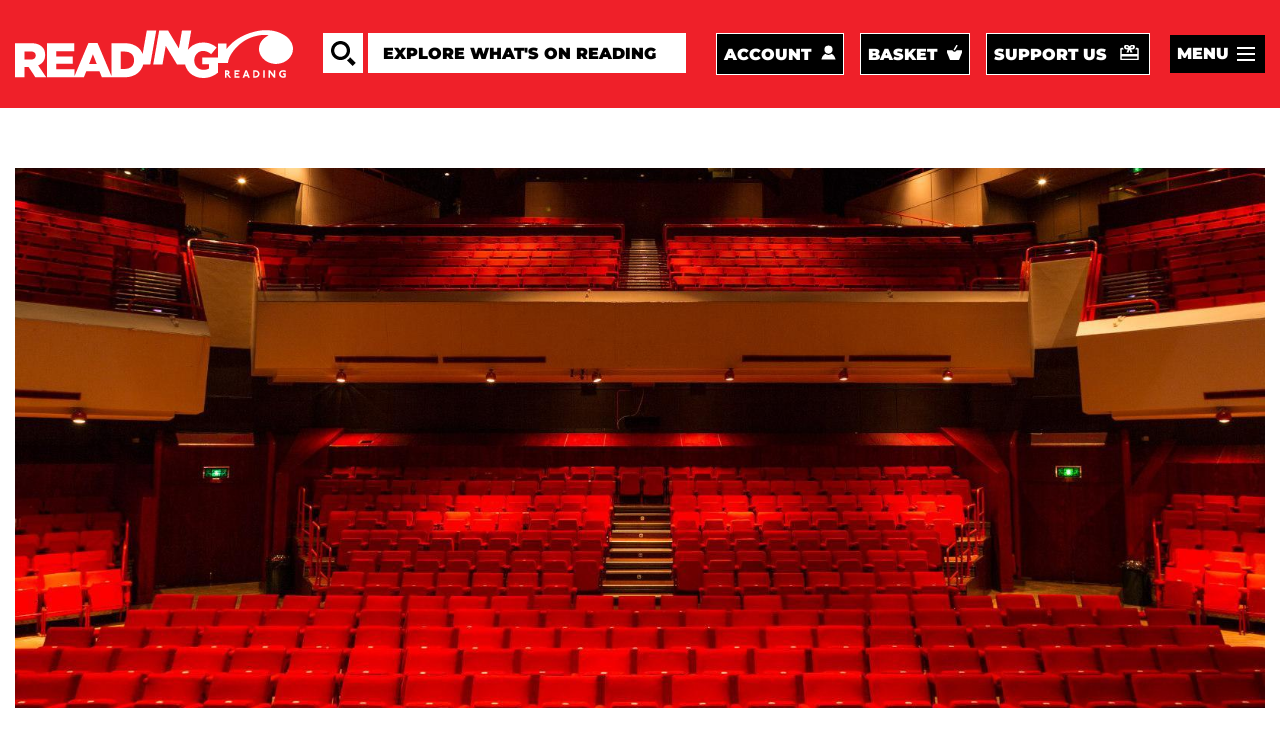

--- FILE ---
content_type: text/html; charset=UTF-8
request_url: https://whatsonreading.com/hexagon/whats-on?page=2
body_size: 21361
content:

<!DOCTYPE html>
<html lang="en" dir="ltr" prefix="content: http://purl.org/rss/1.0/modules/content/  dc: http://purl.org/dc/terms/  foaf: http://xmlns.com/foaf/0.1/  og: http://ogp.me/ns#  rdfs: http://www.w3.org/2000/01/rdf-schema#  schema: http://schema.org/  sioc: http://rdfs.org/sioc/ns#  sioct: http://rdfs.org/sioc/types#  skos: http://www.w3.org/2004/02/skos/core#  xsd: http://www.w3.org/2001/XMLSchema# ">
	<head>
		<meta charset="utf-8" />
<script src="/sites/default/files/hotjar/hotjar.script.js?0"></script>
<meta name="description" content="Events at the Hexagon in Reading. Big name Comedians, Spectacular Musicals, Children&#039;s Shows, Classical Concerts, Opera, Pantomime, Theatre, Dance and more." />
<meta name="abstract" content="https://whatsonreading.com/hexagon/whats-on" />
<link rel="canonical" href="https://whatsonreading.com/hexagon/whats-on" />
<link rel="shortlink" href="https://whatsonreading.com/node/1451" />
<meta name="generator" content="Drupal 8 (https://www.drupal.org)" />
<meta property="og:site_name" content="What&#039;s On Reading" />
<meta property="og:url" content="https://whatsonreading.com/hexagon/whats-on" />
<meta property="og:title" content="Whats On" />
<meta property="og:image:type" content="image/jpeg" />
<meta property="og:image:width" content="1200" />
<meta property="og:image:height" content="630" />
<meta property="og:updated_time" content="2023-04-10T16:18:15+01:00" />
<meta name="twitter:card" content="summary" />
<meta name="twitter:description" content="Events at the Hexagon in Reading. Big name Comedians, Spectacular Musicals, Children&#039;s Shows, Classical Concerts, Opera, Pantomime, Theatre, Dance and more." />
<meta name="twitter:site" content="@RDGWhatsOn" />
<meta name="twitter:title" content="What&#039;s On at The Hexagon | What&#039;s On Reading" />
<meta name="Generator" content="Drupal 11 (https://www.drupal.org)" />
<meta name="MobileOptimized" content="width" />
<meta name="HandheldFriendly" content="true" />
<meta name="viewport" content="width=device-width, initial-scale=1.0" />
<link rel="icon" href="/core/misc/favicon.ico" type="image/vnd.microsoft.icon" />

			<title>What&#039;s On at The Hexagon | What&#039;s On Reading</title>
			<meta http-equiv="X-UA-Compatible" content="IE=edge,chrome=1"/>
			<link rel="apple-touch-icon" sizes="180x180" href="/themes/pippip/dist/img/favicon/apple-touch-icon.png">
			<link rel="icon" type="image/png" sizes="32x32" href="/themes/pippip/dist/img/favicon/favicon-32x32.png">
			<link rel="icon" type="image/png" sizes="16x16" href="/themes/pippip/dist/img/favicon/favicon-16x16.png">
			<link rel="manifest" href="/themes/pippip/dist/img/favicon/site.webmanifest">
			<link rel="mask-icon" href="/themes/pippip/dist/img/favicon/safari-pinned-tab.svg" color="#ef2029">
			<link rel="shortcut icon" href="/themes/pippip/dist/img/favicon/favicon.ico">
			<meta name="msapplication-TileColor" content="#ef2029">
			<meta name="msapplication-config" content="/themes/pippip/dist/img/favicon/browserconfig.xml">
			<meta name="theme-color" content="#ffffff">
			<link rel="stylesheet" media="all" href="/themes/contrib/stable/css/core/components/progress.module.css?t91q02" />
<link rel="stylesheet" media="all" href="/themes/contrib/stable/css/core/components/ajax-progress.module.css?t91q02" />
<link rel="stylesheet" media="all" href="/modules/contrib/better_exposed_filters/css/better_exposed_filters.css?t91q02" />
<link rel="stylesheet" media="all" href="/themes/contrib/stable/css/core/assets/vendor/normalize-css/normalize.css?t91q02" />
<link rel="stylesheet" media="all" href="/themes/contrib/stable/css/core/normalize-fixes.css?t91q02" />
<link rel="stylesheet" media="all" href="/themes/contrib/classy/css/components/messages.css?t91q02" />
<link rel="stylesheet" media="all" href="/themes/contrib/classy/css/components/progress.css?t91q02" />
<link rel="stylesheet" media="all" href="/themes/pippip/assets/css/lightpick.css?t91q02" />
<link rel="stylesheet" media="all" href="/themes/pippip/dist/css/global.css?t91q02" />
<link rel="stylesheet" media="print" href="/themes/pippip/assets/css/print.css?t91q02" />

				<script type="application/json" data-drupal-selector="drupal-settings-json">{"path":{"baseUrl":"\/","pathPrefix":"","currentPath":"node\/1451","currentPathIsAdmin":false,"isFront":false,"currentLanguage":"en","currentQuery":{"page":"2"}},"pluralDelimiter":"\u0003","suppressDeprecationErrors":true,"gtag":{"tagId":"","consentMode":false,"otherIds":[],"events":[],"additionalConfigInfo":[]},"ajaxPageState":{"libraries":"[base64]","theme":"pippip","theme_token":null},"ajaxTrustedUrl":{"\/search":true},"gtm":{"tagId":null,"settings":{"data_layer":"dataLayer","include_classes":false,"allowlist_classes":"","blocklist_classes":"","include_environment":false,"environment_id":"","environment_token":""},"tagIds":["GTM-T54CKRS"]},"sp_ep":"https:\/\/boxoffice.whatsonreading.com\/readingarts","csp":{"nonce":"75V8ogANo_YPi5ts9ywf6g"},"user":{"uid":0,"permissionsHash":"7eb1fbfc7d3487e30f067f4fb1f7382b38e0e1930989286ff27c039a7ccbb09a"}}</script>
<script src="/core/misc/drupalSettingsLoader.js?v=11.2.4"></script>
<script src="/modules/contrib/google_tag/js/gtag.js?t91q02"></script>
<script src="/modules/contrib/google_tag/js/gtm.js?t91q02"></script>
<script src="/themes/pippip/dist/js/resizeIframe.js?v=1.x"></script>
</head>

								<body class="hexagon ct__venue-subpage">
					<a href="#js-wrapper" class="skip-main">
						Skip to main content
					</a>
					<noscript><iframe src="https://www.googletagmanager.com/ns.html?id=GTM-T54CKRS"
                  height="0" width="0" style="display:none;visibility:hidden"></iframe></noscript>

					  <div class="dialog-off-canvas-main-canvas" data-off-canvas-main-canvas>
    <header id="js-header" class="header">
  <div class="grid">
    <div class="col-12">
      <div class="header__inner">

        <div class="header__mobile">
          <a class="header__logo  header__logo--mobile" href="/" title="What&#039;s On Reading" rel="home">
            <svg width="284px" height="67px" viewbox="0 0 284 67" version="1.1" xmlns="http://www.w3.org/2000/svg" xmlns:xlink="http://www.w3.org/1999/xlink">
  <g id="assets" stroke="none" stroke-width="1" fill="none" fill-rule="evenodd">
    <g transform="translate(-140.000000, -815.000000)" class="svg-logo" id="logo-main-white">
      <g transform="translate(140.000000, 815.000000)">
        <path d="M28.9206483,35.6361375 C28.9206483,37.3593709 28.3096523,38.7301375 27.0876602,39.7501375 C25.8656682,40.7701375 24.1231981,41.2801375 21.8602498,41.2801375 L13.1705287,41.2801375 L13.1705287,29.8561376 L21.7923614,29.8561376 C24.0094849,29.8561376 25.751955,30.3219376 27.0197718,31.2501376 C28.286457,32.1800376 28.9206483,33.5961376 28.9206483,35.5001376 L28.9206483,35.6361375 Z M39.5112448,43.9321377 C41.2763444,41.529471 42.1588942,38.4921377 42.1588942,34.8201377 L42.1588942,34.683571 C42.1588942,30.0159377 40.7553006,26.3201377 37.9498106,23.6001377 C36.3651811,21.9681377 34.306464,20.699371 31.771962,19.7927043 C29.2368944,18.8860377 26.1372211,18.4321377 22.4712451,18.4321377 L0.000169721124,18.4321377 L0.000169721124,66.0321377 L13.1705281,66.0321377 L13.1705281,51.615571 L18.805269,51.615571 L18.9410459,51.615571 L28.5133167,66.0321377 L43.7203284,66.0321377 L32.3829581,49.439571 C35.3700496,48.171371 37.7461452,46.335371 39.5112448,43.9321377 L39.5112448,43.9321377 Z" id="Fill-1"></path>
        <path d="M262.056807,38.2199102 L262.056807,47.8759103 L271.425413,47.8759103 L271.425413,53.6559103 C269.426664,54.9717103 266.884241,55.6279103 263.796449,55.6279103 C261.889349,55.6279103 260.15197,55.2998103 258.58601,54.6419103 C257.019484,53.9851437 255.65719,53.0779103 254.499126,51.9219103 C253.340496,50.7659103 252.444369,49.3719103 251.809046,47.7399103 C251.172592,46.1079103 250.855214,44.3399103 250.855214,42.4359103 L250.855214,42.2999103 C250.855214,40.4871436 251.171461,38.7871436 251.805652,37.1999102 C252.438712,35.6132435 253.299198,34.2311435 254.384847,33.0519102 C255.471628,31.8738102 256.749628,30.9444768 258.22111,30.2639102 C259.690895,29.5839102 261.286839,29.2444768 263.007245,29.2444768 C265.360146,29.2444768 267.430743,29.6298102 269.219038,30.4004768 C271.006201,31.1717102 272.759986,32.2818102 274.480393,33.7324769 L282.219676,24.4159101 C279.684042,22.2399101 276.890433,20.5399101 273.835452,19.3159101 C270.780472,18.0924768 267.148441,17.4804768 262.939357,17.4804768 C259.273381,17.4804768 255.869341,18.1157101 252.7295,19.3839101 C249.588528,20.6538101 246.892226,22.4099101 244.641158,24.6544768 C243.583795,25.7084768 242.636752,26.8508768 241.793238,28.0748768 L246.635381,0.566609991 L233.668688,0.566609991 L229.239532,25.7266101 L214.075517,0.566609991 L201.761684,0.566609991 L193.381987,48.167177 L206.34868,48.167177 L210.945294,22.0546101 L226.690321,48.167177 L238.037309,48.167177 C238.360911,49.6127436 238.803883,51.0033436 239.382066,52.3299103 C240.69401,55.3457103 242.504369,57.9399103 244.813142,60.1159104 C247.121349,62.2919104 249.847636,63.9811437 252.993134,65.1819104 C256.138632,66.3826771 259.567564,66.9839104 263.278799,66.9839104 C267.62366,66.9839104 271.515931,66.2806771 274.955612,64.8759104 C278.394727,63.4717104 281.381253,61.7252437 283.916887,59.6399104 L283.916887,38.2199102 L262.056807,38.2199102 Z" id="Fill-3"></path>
        <path d="M166.57375,42.2999669 C166.57375,46.153867 165.369296,49.1232004 162.961519,51.2079672 C160.553742,53.2933006 157.373734,54.3359673 153.422626,54.3359673 L148.039072,54.3359673 L148.039072,30.1279666 L153.422626,30.1279666 C157.373734,30.1279666 160.553742,31.1819666 162.961519,33.2899667 C165.369296,35.3979667 166.57375,38.3559668 166.57375,42.1639669 L166.57375,42.2999669 Z M103.637199,47.3319658 L109.000387,33.7999663 L114.295685,47.3319658 L103.637199,47.3319658 Z M197.643471,0.566666667 L184.405223,0.566666667 L178.608116,33.4934001 C178.485351,33.1500001 178.355231,32.8100001 178.215494,32.4745335 C177.016697,29.5958668 175.273096,27.1138668 172.989215,25.0279668 C170.703071,22.9432001 167.897581,21.3219667 164.570481,20.1659667 C161.243382,19.0099667 157.452378,18.4319667 153.199166,18.4319667 L134.869285,18.4319667 L134.869285,64.1087002 L115.449794,18.0925334 L102.754654,18.0925334 L83.3447806,64.0877336 L83.3447806,54.8119669 L57.8187237,54.8119669 L57.8187237,47.2639668 L80.6292426,47.2639668 L80.6292426,36.8594001 L57.8187237,36.8594001 L57.8187237,29.6519668 L83.0053384,29.6519668 L83.0053384,18.4319667 L44.8520299,18.4319667 L44.8520299,66.0319669 L82.5244619,66.0319669 L83.3447806,66.0319669 L96.3737055,66.0319669 L99.768128,57.5319669 L118.097444,57.5319669 L121.56032,66.0319669 L134.869285,66.0319669 L135.681118,66.0319669 L152.927612,66.0319669 C157.18139,66.0319669 160.995023,65.4313002 164.367382,64.2299669 C167.738609,63.0292002 170.578044,61.3637669 172.886251,59.2319669 C175.194458,57.1013002 176.960123,54.5739669 178.182681,51.6499669 C178.651677,50.5279669 179.029024,49.3663002 179.31755,48.1672335 L189.263773,48.1672335 L197.643471,0.566666667 Z" id="Fill-6"></path>
      </g>
    </g>
  </g>
</svg>
            <svg
  version="1.1"
  id="svg2"
  xml:space="preserve"
  width="121px"
  height="68px"
  viewBox="0 0 798.66669 505.61334"
  sodipodi:docname="Reading Place Brand Reversed.eps"
  xmlns:inkscape="http://www.inkscape.org/namespaces/inkscape"
  xmlns:sodipodi="http://sodipodi.sourceforge.net/DTD/sodipodi-0.dtd"
  xmlns="http://www.w3.org/2000/svg"
  xmlns:svg="http://www.w3.org/2000/svg"><defs
    id="defs6" /><sodipodi:namedview
    id="namedview4"
    pagecolor="#ffffff"
    bordercolor="#666666"
    borderopacity="1.0"
    inkscape:pageshadow="2"
    inkscape:pageopacity="0.0"
    inkscape:pagecheckerboard="0" /><g
    id="g8"
    inkscape:groupmode="layer"
    inkscape:label="ink_ext_XXXXXX"
    transform="matrix(1.3333333,0,0,-1.3333333,0,505.61333)"><g
      id="g10"
      transform="scale(0.1)"><path
        d="m 720.758,600.988 c 126.094,0 201.726,-79.847 201.726,-176.5 0,-67.258 -33.609,-113.508 -84.043,-138.718 l 201.729,-268.9692 -4.2,-4.1797 H 901.48 L 897.301,16.8008 720.758,247.941 H 678.734 V 16.8008 l -4.199,-4.1797 H 565.273 l -4.183,4.1797 V 596.762 l 4.183,4.226 z M 678.734,365.629 h 42.024 c 42.062,0 71.465,16.793 71.465,58.859 0,42.024 -29.403,58.813 -71.465,58.813 H 678.734 V 365.629"
        style="fill:#ffffff;fill-opacity:1;fill-rule:nonzero;stroke:none"
        id="path12" /><path
        d="m 1313.46,600.98 -4.2,-4.21 V 16.8086 l 4.2,-4.1992 h 403.45 l 4.19,4.1992 V 126.07 l -4.19,4.231 H 1426.9 v 130.25 h 205.96 l 4.19,4.219 v 109.269 l -4.19,4.211 H 1426.9 v 105.051 h 281.58 l 4.23,4.187 V 596.77 l -4.23,4.21 h -395.02"
        style="fill:#ffffff;fill-opacity:1;fill-rule:nonzero;stroke:none"
        id="path14" /><path
        d="m 2191.92,600.98 -4.22,-4.21 -222.73,-579.9614 4.2,-4.1992 h 130.29 l 4.18,4.1992 42.03,117.6714 h 210.14 l 42.03,-117.6714 4.19,-4.1992 h 130.29 l 4.19,4.1992 -222.73,579.9614 -4.18,4.21 z M 2250.74,449.699 2318,252.172 h -134.49 z"
        style="fill:#ffffff;fill-opacity:1;fill-rule:nonzero;stroke:none"
        id="path16" /><path
        d="m 3007.33,600.988 c 180.7,0 311,-131.976 311,-294.187 0,-162.219 -130.3,-294.1799 -311,-294.1799 H 2809.8 l -4.2,4.1797 V 596.762 l 4.2,4.226 z m -84.04,-470.699 h 84.04 c 109.26,0 184.93,71.43 184.93,176.512 0,105.058 -75.67,176.5 -184.93,176.5 h -84.04 V 130.289"
        style="fill:#ffffff;fill-opacity:1;fill-rule:nonzero;stroke:none"
        id="path18" /><path
        d="m 3616.83,600.98 -4.2,-4.21 V 16.8086 l 4.2,-4.1992 h 109.26 l 4.23,4.1992 V 596.77 l -4.23,4.21 h -109.26"
        style="fill:#ffffff;fill-opacity:1;fill-rule:nonzero;stroke:none"
        id="path20" />
      <path d="m 4465.82,600.98 -4.19,-4.21 V 214.328 l -294.19,382.442 -8.42,4.21 h -113.45 l -4.2,-4.21 V 16.8086 l 4.2,-4.1992 h 109.26 l 4.19,4.1992 V 399.25 l 294.18,-382.4414 8.43,-4.1992 h 113.45 l 4.23,4.1992 V 596.77 l -4.23,4.21 h -109.26"
        style="fill:#ffffff;fill-opacity:1;fill-rule:nonzero;stroke:none" id="path22" />
      <path
        d="m 5398.92,441.281 c -63.01,37.828 -134.48,50.438 -205.91,50.438 -113.46,0 -189.13,-84.078 -189.13,-184.91 0,-100.879 75.67,-184.93 193.31,-184.93 29.46,0 67.25,4.18 88.27,12.609 V 243.75 h -88.27 l -4.18,4.199 v 109.289 l 4.18,4.203 h 201.73 l 4.23,-4.203 V 50.4414 C 5340.09,16.8008 5272.85,0 5197.19,0 c -180.7,0 -323.6,134.488 -323.6,306.809 0,168.07 138.7,306.793 319.42,306.793 79.84,0 147.08,-8.43 210.14,-37.84 V 445.48 l -4.23,-4.199"
        style="fill:#ffffff;fill-opacity:1;fill-rule:nonzero;stroke:none"
        id="path24" />
      <path
        d="m 4002.86,3348.58 c -253.48,-107.99 -726.33,-455.85 -728.29,-1034.23 -0.21,-61.52 3.93,-124.64 13.11,-188.17 97.5,-549.34 609.16,-975.53 1241.02,-1017.21 73.41,-0.95 163.32,-3.56 267.55,5.58 672.56,72.97 1200.09,583.31 1193.69,1202.39 -4.14,400.17 -253.1,717.17 -432.63,886.11 -261.25,245.79 -786.56,501.58 -1319.31,563.97 -69.31,7.16 -132.32,12.14 -187.11,15.71 -40.1,2.62 -75.82,4.49 -106.27,5.91 -543.66,25.35 -956.37,-93.83 -1252.86,-178.34 -103.97,-29.62 -529.83,-155.12 -995.68,-429.87 C 1178.97,2875.45 860.949,2533.02 672.07,2280.31 l 0.52,442.64 H 0 V 1178.37 h 795.926 c 10.84,122.47 37.519,224.1 62.98,299.6 53.309,158.2 125.84,316.07 254.384,504.49 209.14,306.6 470.08,597.4 848.11,863.2 63.15,44.41 129.21,88.2 199.24,131.16 500.29,306.95 1086.31,396.02 1216.28,416.47 273.58,43.06 578.36,9.82 621.72,-3.43 30.21,-9.22 34.31,-28.45 4.22,-41.28"
        style="fill:#ffffff;fill-opacity:1;fill-rule:nonzero;stroke:none"
        id="path26" /></g></g></svg>
          </a>
        
          <div class="header__mobile__cta-wrapper">
                          <div class="header__ctas  header__ctas--mobile">
                          <a href="/my-account" title="account" class="btn">Account</a>

      <a href="/basket" title="basket" class="btn">Basket</a>

      <a href="/support-hexagon" title="support us" class="btn">Support us</a>



              </div>
                      

                          <div class="header__burger-menu  header__burger-menu--mobile">
                <button class="btn btn__burger-menu" id="openMenu" data-state="open">Menu</button>

                <nav>
                      <ul class="header__burger-menu__venue-list">
    
        <li>

            
            
                    
                    <img data-src="/sites/default/files/styles/logo/public/2022-11/Large%20Hex%20%2B%2045_white-sml_0.png?itok=uxKLTBfK" alt="" class="lazy">

            
            <a href="/hexagon">
              Hexagon
            </a>

        </li>

    
        <li>

            
            
                    
                    <img data-src="/sites/default/files/styles/logo/public/2019-10/logo-south-street-white.png?itok=mHhFGj27" alt="" class="lazy">

            
            <a href="/venues/south-street">
              South Street
            </a>

        </li>

    
        <li>

            
            
                    
                    <img data-src="/sites/default/files/styles/logo/public/2019-10/logo-white-concert-hall-white.png?itok=3VEDMbN3" alt="" class="lazy">

            
            <a href="/venues/town-hall">
              Town Hall
            </a>

        </li>

    </ul>


<ul>
    
        
        
        <li>
                        <a href="/whats-on">
              What&#039;s on
            </a>

        </li>

    
        
        
        <li>
                        <a href="/activities-classes">
              Activities &amp; Classes
            </a>

        </li>

    
        
        
        <li>
                        <a href="/get-involved">
              Get Involved!
            </a>

        </li>

    
        
        
        <li>
                        <a href="/cultural-community-resources-reading/resources-arts-cultural-sector">
              Resources for arts &amp; cultural sector
            </a>

        </li>

    
        
        
        <li>
                        <a href="/podcast">
              Our podcast
            </a>

        </li>

    
        
        
        <li>
                        <a href="/hexagon/your-visit/gift-vouchers">
              Gift Vouchers
            </a>

        </li>

    
        
        
        <li>
                        <a href="/contact">
              Contact us
            </a>

        </li>

        </ul>


                </nav>
              </div>
                      </div>

        </div>

        <a class="header__logo" href="/" title="What&#039;s On Reading" rel="home">
          <svg width="284px" height="67px" viewbox="0 0 284 67" version="1.1" xmlns="http://www.w3.org/2000/svg" xmlns:xlink="http://www.w3.org/1999/xlink">
  <g id="assets" stroke="none" stroke-width="1" fill="none" fill-rule="evenodd">
    <g transform="translate(-140.000000, -815.000000)" class="svg-logo" id="logo-main-white">
      <g transform="translate(140.000000, 815.000000)">
        <path d="M28.9206483,35.6361375 C28.9206483,37.3593709 28.3096523,38.7301375 27.0876602,39.7501375 C25.8656682,40.7701375 24.1231981,41.2801375 21.8602498,41.2801375 L13.1705287,41.2801375 L13.1705287,29.8561376 L21.7923614,29.8561376 C24.0094849,29.8561376 25.751955,30.3219376 27.0197718,31.2501376 C28.286457,32.1800376 28.9206483,33.5961376 28.9206483,35.5001376 L28.9206483,35.6361375 Z M39.5112448,43.9321377 C41.2763444,41.529471 42.1588942,38.4921377 42.1588942,34.8201377 L42.1588942,34.683571 C42.1588942,30.0159377 40.7553006,26.3201377 37.9498106,23.6001377 C36.3651811,21.9681377 34.306464,20.699371 31.771962,19.7927043 C29.2368944,18.8860377 26.1372211,18.4321377 22.4712451,18.4321377 L0.000169721124,18.4321377 L0.000169721124,66.0321377 L13.1705281,66.0321377 L13.1705281,51.615571 L18.805269,51.615571 L18.9410459,51.615571 L28.5133167,66.0321377 L43.7203284,66.0321377 L32.3829581,49.439571 C35.3700496,48.171371 37.7461452,46.335371 39.5112448,43.9321377 L39.5112448,43.9321377 Z" id="Fill-1"></path>
        <path d="M262.056807,38.2199102 L262.056807,47.8759103 L271.425413,47.8759103 L271.425413,53.6559103 C269.426664,54.9717103 266.884241,55.6279103 263.796449,55.6279103 C261.889349,55.6279103 260.15197,55.2998103 258.58601,54.6419103 C257.019484,53.9851437 255.65719,53.0779103 254.499126,51.9219103 C253.340496,50.7659103 252.444369,49.3719103 251.809046,47.7399103 C251.172592,46.1079103 250.855214,44.3399103 250.855214,42.4359103 L250.855214,42.2999103 C250.855214,40.4871436 251.171461,38.7871436 251.805652,37.1999102 C252.438712,35.6132435 253.299198,34.2311435 254.384847,33.0519102 C255.471628,31.8738102 256.749628,30.9444768 258.22111,30.2639102 C259.690895,29.5839102 261.286839,29.2444768 263.007245,29.2444768 C265.360146,29.2444768 267.430743,29.6298102 269.219038,30.4004768 C271.006201,31.1717102 272.759986,32.2818102 274.480393,33.7324769 L282.219676,24.4159101 C279.684042,22.2399101 276.890433,20.5399101 273.835452,19.3159101 C270.780472,18.0924768 267.148441,17.4804768 262.939357,17.4804768 C259.273381,17.4804768 255.869341,18.1157101 252.7295,19.3839101 C249.588528,20.6538101 246.892226,22.4099101 244.641158,24.6544768 C243.583795,25.7084768 242.636752,26.8508768 241.793238,28.0748768 L246.635381,0.566609991 L233.668688,0.566609991 L229.239532,25.7266101 L214.075517,0.566609991 L201.761684,0.566609991 L193.381987,48.167177 L206.34868,48.167177 L210.945294,22.0546101 L226.690321,48.167177 L238.037309,48.167177 C238.360911,49.6127436 238.803883,51.0033436 239.382066,52.3299103 C240.69401,55.3457103 242.504369,57.9399103 244.813142,60.1159104 C247.121349,62.2919104 249.847636,63.9811437 252.993134,65.1819104 C256.138632,66.3826771 259.567564,66.9839104 263.278799,66.9839104 C267.62366,66.9839104 271.515931,66.2806771 274.955612,64.8759104 C278.394727,63.4717104 281.381253,61.7252437 283.916887,59.6399104 L283.916887,38.2199102 L262.056807,38.2199102 Z" id="Fill-3"></path>
        <path d="M166.57375,42.2999669 C166.57375,46.153867 165.369296,49.1232004 162.961519,51.2079672 C160.553742,53.2933006 157.373734,54.3359673 153.422626,54.3359673 L148.039072,54.3359673 L148.039072,30.1279666 L153.422626,30.1279666 C157.373734,30.1279666 160.553742,31.1819666 162.961519,33.2899667 C165.369296,35.3979667 166.57375,38.3559668 166.57375,42.1639669 L166.57375,42.2999669 Z M103.637199,47.3319658 L109.000387,33.7999663 L114.295685,47.3319658 L103.637199,47.3319658 Z M197.643471,0.566666667 L184.405223,0.566666667 L178.608116,33.4934001 C178.485351,33.1500001 178.355231,32.8100001 178.215494,32.4745335 C177.016697,29.5958668 175.273096,27.1138668 172.989215,25.0279668 C170.703071,22.9432001 167.897581,21.3219667 164.570481,20.1659667 C161.243382,19.0099667 157.452378,18.4319667 153.199166,18.4319667 L134.869285,18.4319667 L134.869285,64.1087002 L115.449794,18.0925334 L102.754654,18.0925334 L83.3447806,64.0877336 L83.3447806,54.8119669 L57.8187237,54.8119669 L57.8187237,47.2639668 L80.6292426,47.2639668 L80.6292426,36.8594001 L57.8187237,36.8594001 L57.8187237,29.6519668 L83.0053384,29.6519668 L83.0053384,18.4319667 L44.8520299,18.4319667 L44.8520299,66.0319669 L82.5244619,66.0319669 L83.3447806,66.0319669 L96.3737055,66.0319669 L99.768128,57.5319669 L118.097444,57.5319669 L121.56032,66.0319669 L134.869285,66.0319669 L135.681118,66.0319669 L152.927612,66.0319669 C157.18139,66.0319669 160.995023,65.4313002 164.367382,64.2299669 C167.738609,63.0292002 170.578044,61.3637669 172.886251,59.2319669 C175.194458,57.1013002 176.960123,54.5739669 178.182681,51.6499669 C178.651677,50.5279669 179.029024,49.3663002 179.31755,48.1672335 L189.263773,48.1672335 L197.643471,0.566666667 Z" id="Fill-6"></path>
      </g>
    </g>
  </g>
</svg>
          <svg
  version="1.1"
  id="svg2"
  xml:space="preserve"
  width="121px"
  height="68px"
  viewBox="0 0 798.66669 505.61334"
  sodipodi:docname="Reading Place Brand Reversed.eps"
  xmlns:inkscape="http://www.inkscape.org/namespaces/inkscape"
  xmlns:sodipodi="http://sodipodi.sourceforge.net/DTD/sodipodi-0.dtd"
  xmlns="http://www.w3.org/2000/svg"
  xmlns:svg="http://www.w3.org/2000/svg"><defs
    id="defs6" /><sodipodi:namedview
    id="namedview4"
    pagecolor="#ffffff"
    bordercolor="#666666"
    borderopacity="1.0"
    inkscape:pageshadow="2"
    inkscape:pageopacity="0.0"
    inkscape:pagecheckerboard="0" /><g
    id="g8"
    inkscape:groupmode="layer"
    inkscape:label="ink_ext_XXXXXX"
    transform="matrix(1.3333333,0,0,-1.3333333,0,505.61333)"><g
      id="g10"
      transform="scale(0.1)"><path
        d="m 720.758,600.988 c 126.094,0 201.726,-79.847 201.726,-176.5 0,-67.258 -33.609,-113.508 -84.043,-138.718 l 201.729,-268.9692 -4.2,-4.1797 H 901.48 L 897.301,16.8008 720.758,247.941 H 678.734 V 16.8008 l -4.199,-4.1797 H 565.273 l -4.183,4.1797 V 596.762 l 4.183,4.226 z M 678.734,365.629 h 42.024 c 42.062,0 71.465,16.793 71.465,58.859 0,42.024 -29.403,58.813 -71.465,58.813 H 678.734 V 365.629"
        style="fill:#ffffff;fill-opacity:1;fill-rule:nonzero;stroke:none"
        id="path12" /><path
        d="m 1313.46,600.98 -4.2,-4.21 V 16.8086 l 4.2,-4.1992 h 403.45 l 4.19,4.1992 V 126.07 l -4.19,4.231 H 1426.9 v 130.25 h 205.96 l 4.19,4.219 v 109.269 l -4.19,4.211 H 1426.9 v 105.051 h 281.58 l 4.23,4.187 V 596.77 l -4.23,4.21 h -395.02"
        style="fill:#ffffff;fill-opacity:1;fill-rule:nonzero;stroke:none"
        id="path14" /><path
        d="m 2191.92,600.98 -4.22,-4.21 -222.73,-579.9614 4.2,-4.1992 h 130.29 l 4.18,4.1992 42.03,117.6714 h 210.14 l 42.03,-117.6714 4.19,-4.1992 h 130.29 l 4.19,4.1992 -222.73,579.9614 -4.18,4.21 z M 2250.74,449.699 2318,252.172 h -134.49 z"
        style="fill:#ffffff;fill-opacity:1;fill-rule:nonzero;stroke:none"
        id="path16" /><path
        d="m 3007.33,600.988 c 180.7,0 311,-131.976 311,-294.187 0,-162.219 -130.3,-294.1799 -311,-294.1799 H 2809.8 l -4.2,4.1797 V 596.762 l 4.2,4.226 z m -84.04,-470.699 h 84.04 c 109.26,0 184.93,71.43 184.93,176.512 0,105.058 -75.67,176.5 -184.93,176.5 h -84.04 V 130.289"
        style="fill:#ffffff;fill-opacity:1;fill-rule:nonzero;stroke:none"
        id="path18" /><path
        d="m 3616.83,600.98 -4.2,-4.21 V 16.8086 l 4.2,-4.1992 h 109.26 l 4.23,4.1992 V 596.77 l -4.23,4.21 h -109.26"
        style="fill:#ffffff;fill-opacity:1;fill-rule:nonzero;stroke:none"
        id="path20" />
      <path d="m 4465.82,600.98 -4.19,-4.21 V 214.328 l -294.19,382.442 -8.42,4.21 h -113.45 l -4.2,-4.21 V 16.8086 l 4.2,-4.1992 h 109.26 l 4.19,4.1992 V 399.25 l 294.18,-382.4414 8.43,-4.1992 h 113.45 l 4.23,4.1992 V 596.77 l -4.23,4.21 h -109.26"
        style="fill:#ffffff;fill-opacity:1;fill-rule:nonzero;stroke:none" id="path22" />
      <path
        d="m 5398.92,441.281 c -63.01,37.828 -134.48,50.438 -205.91,50.438 -113.46,0 -189.13,-84.078 -189.13,-184.91 0,-100.879 75.67,-184.93 193.31,-184.93 29.46,0 67.25,4.18 88.27,12.609 V 243.75 h -88.27 l -4.18,4.199 v 109.289 l 4.18,4.203 h 201.73 l 4.23,-4.203 V 50.4414 C 5340.09,16.8008 5272.85,0 5197.19,0 c -180.7,0 -323.6,134.488 -323.6,306.809 0,168.07 138.7,306.793 319.42,306.793 79.84,0 147.08,-8.43 210.14,-37.84 V 445.48 l -4.23,-4.199"
        style="fill:#ffffff;fill-opacity:1;fill-rule:nonzero;stroke:none"
        id="path24" />
      <path
        d="m 4002.86,3348.58 c -253.48,-107.99 -726.33,-455.85 -728.29,-1034.23 -0.21,-61.52 3.93,-124.64 13.11,-188.17 97.5,-549.34 609.16,-975.53 1241.02,-1017.21 73.41,-0.95 163.32,-3.56 267.55,5.58 672.56,72.97 1200.09,583.31 1193.69,1202.39 -4.14,400.17 -253.1,717.17 -432.63,886.11 -261.25,245.79 -786.56,501.58 -1319.31,563.97 -69.31,7.16 -132.32,12.14 -187.11,15.71 -40.1,2.62 -75.82,4.49 -106.27,5.91 -543.66,25.35 -956.37,-93.83 -1252.86,-178.34 -103.97,-29.62 -529.83,-155.12 -995.68,-429.87 C 1178.97,2875.45 860.949,2533.02 672.07,2280.31 l 0.52,442.64 H 0 V 1178.37 h 795.926 c 10.84,122.47 37.519,224.1 62.98,299.6 53.309,158.2 125.84,316.07 254.384,504.49 209.14,306.6 470.08,597.4 848.11,863.2 63.15,44.41 129.21,88.2 199.24,131.16 500.29,306.95 1086.31,396.02 1216.28,416.47 273.58,43.06 578.36,9.82 621.72,-3.43 30.21,-9.22 34.31,-28.45 4.22,-41.28"
        style="fill:#ffffff;fill-opacity:1;fill-rule:nonzero;stroke:none"
        id="path26" /></g></g></svg>
        </a>

        <div class="header__right">
          <div class="views-exposed-form bef-exposed-form block block--views block--views-exposed-filter-blocksearch-page-1 block__ header__search" data-drupal-selector="views-exposed-form-search-page-1">
  <button class="btn btn--overlay btn--overlay-main" data-state="closed" data-target="search" data-global="true" title="Search">
    <svg width="25px" height="25px" viewbox="0 0 25 25" version="1.1" xmlns="http://www.w3.org/2000/svg" xmlns:xlink="http://www.w3.org/1999/xlink">
  <g id="assets" stroke="none" stroke-width="1" fill="none" fill-rule="evenodd">
    <g transform="translate(-140.000000, -208.000000)" class="icon" fill-rule="nonzero" id="icon-search">
      <g transform="translate(140.000000, 208.000000)">
        <g id="Shape">
          <path d="M9.52604214,19.0520843 C4.27395855,19.0520843 0,14.7791674 0,9.52604214 C0,4.27291688 4.27395855,0 9.52604214,0 C14.7781257,0 19.0520843,4.27395855 19.0520843,9.52604214 C19.0520843,14.7781257 14.7791674,19.0520843 9.52604214,19.0520843 Z M9.52604161,3.2531249 C6.06666659,3.2531249 3.2531249,6.06770816 3.2531249,9.5260414 C3.2531249,12.9843746 6.06770825,15.7989579 9.52604161,15.7989579 C12.984375,15.7989579 15.8,12.9843746 15.8,9.5260414 C15.8,6.06770816 12.9854166,3.2531249 9.52604161,3.2531249 Z M19.1750003,16.2145833 C18.3239587,17.4395833 17.2458338,18.49375 16.0020838,19.3197917 L21.6812502,25 L24.8208334,21.8614583 L19.1750003,16.2145833 L19.1750003,16.2145833 Z"></path>
        </g>
      </g>
    </g>
  </g>
</svg>
  </button>

      <form action="/search" method="get" id="views-exposed-form-search-page-1" accept-charset="UTF-8">
  <div class="js-form-item form-item js-form-type-textfield form-type-textfield js-form-item-for form-item-for">
      
        <input placeholder="EXPLORE WHAT&#039;S ON READING" data-drupal-selector="edit-for" type="text" id="edit-for" name="for" value="" size="30" maxlength="128" class="form-text" />

        </div>
<div class="js-form-item form-item js-form-type-select form-type-select js-form-item-venue form-item-venue">
      <label for="edit-venue">Venue</label>
        <select data-drupal-selector="edit-venue" type="text" id="edit-venue" name="venue" value="" class="form-text form-select"><option value="" selected="selected">- Any -</option><option value="3891">19 Something Presents</option><option value="13641">60 Hour Shakespeare</option><option value="1886">Abbey Gateway</option><option value="1876">Abbey Ruins</option><option value="28381">Afrodesia Salsa</option><option value="5121">Aldworth Philharmonic Orchestra</option><option value="8231">AliPom Knitting</option><option value="8216">All Jazzed Up</option><option value="49936">Angel Bar &amp; Supper Club</option><option value="13886">ANUSA</option><option value="21421">ART CELEBRATION</option><option value="47691">Art Space in St Nicolas </option><option value="14931">Artists &amp; Makers Fair</option><option value="27721">Artists at Studio 21</option><option value="20151">Artists for Ukraine</option><option value="65136">Arts Boutique</option><option value="28851">Aspire 2</option><option value="19226">Aurora Family CIC</option><option value="22911">Bach to Baby</option><option value="1506">Balboa Mondays</option><option value="4856">Basildon Park</option><option value="46121">Bassmentality</option><option value="1521">Bastille Events</option><option value="2006">Beautiful Creatures Theatre</option><option value="55941">Berkshire Chamber Music Festival</option><option value="31606">Berkshire Family History Society - Reading Branch</option><option value="26041">Berkshire Industrial Archaeology Group</option><option value="8816">Berkshire Music Trust</option><option value="2686">Berkshire Organists&#039; Association</option><option value="49426">Berkshire Ornithological Club</option><option value="2361">Berzerk Productions</option><option value="6711">Bla Bla, The</option><option value="7251">Blue Collar</option><option value="40391">Bohemian Night</option><option value="63851">Breaking Barriers</option><option value="42411">BrewDog Reading</option><option value="4401">Broad St. Mall</option><option value="35671">Burghfield Santas, Reading Beer &amp; Music Events</option><option value="19741">Butler, The</option><option value="60401">Calico Bar &amp; Eatery</option><option value="1531">Castle Tap</option><option value="13376">Caversham and District Residents&#039; Association (CADRA)</option><option value="31741">Caversham Arts Trail</option><option value="7681">Caversham Rock ‘n’ Ale Festival</option><option value="16616">Cecilia Consort</option><option value="2741">Centre for Heritage and Family History</option><option value="22191">Charvil Art Group</option><option value="48336">Chorate Chamber Choir</option><option value="17866">Christ Church, Reading</option><option value="17061">Cole Museum of Zoology</option><option value="33756">Concerts By Candlelight</option><option value="8261">Concerts In Caversham</option><option value="3276">Creed Conventions</option><option value="54731">Crunch Comics</option><option value="2401">CultureMix Arts</option><option value="48031">Cunning Man, The</option><option value="2016">Dance Reading</option><option value="17811">Dance with Sonia Brown</option><option value="21381">DanceReality</option><option value="19541">De Vere Wokefield Estate</option><option value="43831">Deadlocked Escape Rooms Reading</option><option value="32346">Dee Caf Community Cafe, Dee Park</option><option value="61576">Dimitri Entertainments</option><option value="7031">Double Okay</option><option value="16816">Double-Barrelled Brewery</option><option value="6066">Dreading Poetry Slam</option><option value="5331">Dunsden Village Hall</option><option value="49366">Dynamite Comedy Club</option><option value="11856">Earth Living Festival</option><option value="1671">East Reading Festival</option><option value="43161">eclectic games</option><option value="37876">Econet</option><option value="6996">Edelweiss</option><option value="56041">Elevate Presents  </option><option value="21661">Entourage Project</option><option value="22676">Escapade</option><option value="24006">Escape Reading</option><option value="42726">Face Bar</option><option value="7226">Food4Families</option><option value="10421">Forbury Gardens</option><option value="61811">Foresters Arms</option><option value="57246">Forte Choir</option><option value="16591">Fourbears Books</option><option value="2711">Free Radicals Improv</option><option value="5901">Friends of Caversham Court Gardens</option><option value="6211">Friends of Reading Abbey</option><option value="1736">Future Transmissions</option><option value="60226">Gabriels Wellbeing &amp; Education CIC</option><option value="28056">Getaway Experience</option><option value="23676">Gin &amp; Rum Festival </option><option value="52446">Gospel Vibez</option><option value="4906">Great Hall Reading University</option><option value="31296">Green Feather Flowers</option><option value="14471">Grosvenor Casinos (Reading South) Show Bar</option><option value="2806">Heavy Pop</option><option value="12531">Heritage Live Festivals</option><option value="1436">Hexagon</option><option value="27866">Hickies Music School</option><option value="12296">High Street Heritage Action Zone</option><option value="7441">Hilton Hotel</option><option value="24631">Historia Normannis Reading</option><option value="26051">History of Reading Society</option><option value="8831">Hobbycraft Reading</option><option value="42476">HoldFunky</option><option value="16686">HUMOS </option><option value="22236">Hurst Show and Country Fayre</option><option value="22101">IKEA Reading</option><option value="58311">Illuminate Reading </option><option value="54971">Imagination Superhighway</option><option value="45741">Infinity Acro</option><option value="62766">JAZ Dance Productions</option><option value="2421">Jazz in Reading</option><option value="5341">Jelly</option><option value="61371">Joseph Murphy Wood Carving</option><option value="2851">Junction Arch</option><option value="14456">Just The Tonic Comedy Club</option><option value="4836">Kadampa Meditation Centre </option><option value="13076">Kala The Arts</option><option value="2501">Kalakunj</option><option value="22001">Kindermusik With Sarah</option><option value="44996">Knockout Escape Rooms </option><option value="22181">Last Crumb, The</option><option value="13711">Laughter Craft Comedy</option><option value="7021">Launchpad </option><option value="51581">Legacy Live</option><option value="45041">Life Drawing Reading</option><option value="20336">Live &amp; Love Music</option><option value="23866">Lockdown Projections</option><option value="15631">Loddon Brewery</option><option value="45661">Love Heartwood Woodturning School</option><option value="2726">Mad Monkey Improv</option><option value="10811">MADEbyTamalia Art Sanctuary</option><option value="2566">Market House</option><option value="33881">Martin Keaveney Creative Writing</option><option value="19866">Marvellous Festival</option><option value="45541">Master Builders Club</option><option value="1766">Mates Rates Comedy Club</option><option value="41751">Matilda Too Boat Trips</option><option value="14426">Mikron Theatre Co.</option><option value="20021">Milk</option><option value="1996">Mill at Sonning</option><option value="52106">Mills Archive Trust</option><option value="15271">Modern Makers Collective</option><option value="35846">Mostly G&amp;S</option><option value="2226">Museum of English Rural Life</option><option value="36736">National Saturday Club at Reading College</option><option value="21146">Nature Nurture</option><option value="8271">Nature Works Wonders</option><option value="4806">New Directions College</option><option value="29901">Nicole Allan Music</option><option value="23346">Nimble Thimble</option><option value="16121">No 5 Young People</option><option value="1606">O&#039;Gara School of Irish Dance</option><option value="2816">Oakford Social Club</option><option value="7041">OpenHand OpenSpace (OHOS)</option><option value="8921">Pangbourne Choral Society</option><option value="29201">Pangbourne Jazz</option><option value="5531">Parenthesis Choir</option><option value="16436">Parents And Children Together - PACT </option><option value="61156">Perfume Studio</option><option value="15426">Phantom Brewing Co</option><option value="40261">PLEASE BAN MUSIC</option><option value="9746">PQA Reading</option><option value="1371">Progress Theatre</option><option value="54786">Punjabi Community Association (The PCA)</option><option value="6221">Purple Turtle</option><option value="41301">R.S.V.P. (Raps, Songs, Vibes, Poems)</option><option value="1981">RABBLE Theatre</option><option value="42886">Raze the Roof - Music For Charity</option><option value="1401">Readifolk</option><option value="2826">Reading &amp; Mid-Berks CAMRA</option><option value="44291">Reading Alternative Market - R.A.M </option><option value="11956">Reading Amnesty International Town Group</option><option value="2861">Reading Bach Choir</option><option value="8251">Reading Balfolk</option><option value="15136">Reading Biscuit Factory</option><option value="33191">Reading Board Games Social</option><option value="2526">Reading Borough Council</option><option value="7306">Reading Brick Show</option><option value="22421">Reading Buses</option><option value="30626">Reading Business Improvement District (BID) </option><option value="53281">Reading Card Show </option><option value="20291">Reading Civic Society</option><option value="24431">Reading Climate Action Network</option><option value="7261">Reading Farmers&#039; Market</option><option value="20381">Reading Festival Chorus</option><option value="8241">Reading Food Growing Network</option><option value="36481">Reading French Circle</option><option value="9391">Reading Fringe Festival</option><option value="1311">Reading Guild of Artists</option><option value="4646">Reading Haydn Choir</option><option value="32001">Reading Humanists</option><option value="27981">Reading Indie Comedy Festival</option><option value="2171">Reading International</option><option value="21186">Reading International Solidarity Centre (RISC)</option><option value="2346">Reading Libraries</option><option value="1791">Reading Male Voice Choir</option><option value="24826">Reading Megagames</option><option value="1696">Reading Museum</option><option value="55301">Reading non-fiction bookclub </option><option value="4846">Reading Operatic Society</option><option value="2241">Reading Phoenix Choir</option><option value="8516">Reading Pride</option><option value="1556">Reading Rep Theatre</option><option value="18026">Reading Rising</option><option value="36041">Reading San Franciso Libre Association</option><option value="10726">Reading School of Dance</option><option value="49721">Reading Sewing Bee</option><option value="21176">Reading Spring Gardens Brass Band</option><option value="64021">Reading St Andrews Scottish Country Dance Society</option><option value="26136">Reading SU Events</option><option value="21821">Reading Symphony Orchestra</option><option value="6726">Reading Tango Club</option><option value="13151">Reading u3a</option><option value="8281">Reading University Drama Society (RUDS)</option><option value="28611">Reading Walks Festival</option><option value="4791">Readipop</option><option value="2541">REDA</option><option value="2391">Refugee Support Group</option><option value="2181">Reside Dance C.I.C.</option><option value="4636">Retreat, The</option><option value="64381">RGP Resonance </option><option value="1576">Rising Sun Arts Centre</option><option value="46306">Rising Sun Inn</option><option value="1541">Rock Academy</option><option value="1336">Roseate Reading</option><option value="15966">Rotary Club of Reading Maiden Erlegh</option><option value="16641">Royal Berks Charity</option><option value="2666">Royal Berkshire Archives</option><option value="1971">Sainsbury Singers</option><option value="39211">Saturday Morning Orchestra</option><option value="18611">Scarlet Vixens</option><option value="2836">School Of The Arts (SOTA)</option><option value="55981">Secret Shakespeare</option><option value="54761">She Choir Reading</option><option value="26621">Shinfield Arms</option><option value="1801">Shinfield Players Theatre</option><option value="58551">Signature at Caversham </option><option value="63506">Siren RG1</option><option value="13626">SISATA – Open Air Theatre</option><option value="50811">South Berks Concert Band</option><option value="2031">South Chiltern Choral Society</option><option value="1816">South Street</option><option value="63821">Spark &amp; Glow Events </option><option value="31311">Sparkle Vegan Events</option><option value="49996">Spill Bar</option><option value="28006">St Laurence Church</option><option value="6696">StageAbility</option><option value="4476">Stand and Deliver Comedy Club</option><option value="37506">Stanlake Park</option><option value="18781">Stogfest Promotions</option><option value="16881">Storm In a Teacup Presents...</option><option value="1896">SUB89</option><option value="1726">Sunday Alternative</option><option value="46266">Swallowfield Horticultural Society</option><option value="49001">Swing Factory</option><option value="6076">Tamesis Chamber Choir </option><option value="1591">Terry&#039;s Reading Walkabouts</option><option value="1346">Thames River Cruise</option><option value="37921">Thames Vale Singers</option><option value="8481">Thames Valley Chorus</option><option value="45101">Thames Valley Gay Chorus</option><option value="23266">Thames Valley Wine School</option><option value="62141">The Caversham Print Club</option><option value="21851">The Club at Mapledurham </option><option value="42816">The Cocktail Club</option><option value="21396">The Flowing Spring</option><option value="11406">The Jazz Café</option><option value="47621">The Quizzy Cauldron </option><option value="63271">The Thames Valley &amp; Great Western Omnibus Trust</option><option value="63836">The Travellers Rest</option><option value="7471">The Village Easter Festival</option><option value="55631">The Wild Plant Laboratory</option><option value="60306">Three Guineas</option><option value="55151">Thrive Reading</option><option value="29606">Through A Different Lens</option><option value="1881">Town Hall</option><option value="49266">Triangle Players</option><option value="4626">Trinity Concert Band</option><option value="12516">Twyford Beer Festival</option><option value="17091">Twyford Drama</option><option value="16396">Universal Voices</option><option value="1566">University of Reading Events</option><option value="2196">University of Reading Music</option><option value="18511">University of Reading Rock Society</option><option value="56771">Urban Fun</option><option value="2211">Ure Museum of Greek Archaeology</option><option value="47591">Vallari Harshwal Studio </option><option value="38346">Viaska</option><option value="26996">Village Concerts</option><option value="23066">Vocal Networking</option><option value="51181">voco Reading Hotel</option><option value="32411">Walk Reading</option><option value="30991">Walk Works</option><option value="10631">Warren and District Residents Association (WADRA)</option><option value="55036">Wasing Estate</option><option value="6096">Waterstones Reading</option><option value="5131">Weller Centre</option><option value="26661">Wellington Country Park</option><option value="31451">WePop</option><option value="25091">West Forest Sinfonia </option><option value="8466">West Reading Together</option><option value="2696">What&#039;s The Game?! Improv</option><option value="5156">Whiteknights Ensemble</option><option value="13846">Whiteknights Studio Trail</option><option value="6201">Wild About Reading</option><option value="36241">Wild City Collective CIC </option><option value="30116">Wokingham Choral Society</option><option value="28751">Wokingham Music Club</option><option value="65181">Woodcote Amateur Dramatic Society</option><option value="39876">Woodcote Village Hall</option><option value="61506">Woodley and Earley Art Group</option><option value="11166">Woodley Concert Band</option><option value="11821">Woodley Festival of Music &amp; Arts</option><option value="43706">Woodley Light Operatic Society</option><option value="22756">Zerodegrees Reading</option></select>

        </div>
<div data-drupal-selector="edit-actions" class="form-actions js-form-wrapper form-wrapper" id="edit-actions"><button data-twig-suggestion="search_results_submit" class="btn button js-form-submit form-submit" value="Search" data-drupal-selector="edit-submit-search" type="submit" id="edit-submit-search">
  Search
</button>
</div>


</form>

  </div>

        </div>

        <div class="header__ctas">
                    <a href="/my-account" title="account" class="btn">Account</a>

      <a href="/basket" title="basket" class="btn">Basket</a>

      <a href="/support-hexagon" title="support us" class="btn">Support us</a>



        </div>


                <div class="header__burger-menu">
          <button class="btn btn__burger-menu" id="openMenu" data-state="open">Menu</button>

          <nav>
                <ul class="header__burger-menu__venue-list">
    
        <li>

            
            
                    
                    <img data-src="/sites/default/files/styles/logo/public/2022-11/Large%20Hex%20%2B%2045_white-sml_0.png?itok=uxKLTBfK" alt="" class="lazy">

            
            <a href="/hexagon">
              Hexagon
            </a>

        </li>

    
        <li>

            
            
                    
                    <img data-src="/sites/default/files/styles/logo/public/2019-10/logo-south-street-white.png?itok=mHhFGj27" alt="" class="lazy">

            
            <a href="/venues/south-street">
              South Street
            </a>

        </li>

    
        <li>

            
            
                    
                    <img data-src="/sites/default/files/styles/logo/public/2019-10/logo-white-concert-hall-white.png?itok=3VEDMbN3" alt="" class="lazy">

            
            <a href="/venues/town-hall">
              Town Hall
            </a>

        </li>

    </ul>


<ul>
    
        
        
        <li>
                        <a href="/whats-on">
              What&#039;s on
            </a>

        </li>

    
        
        
        <li>
                        <a href="/activities-classes">
              Activities &amp; Classes
            </a>

        </li>

    
        
        
        <li>
                        <a href="/get-involved">
              Get Involved!
            </a>

        </li>

    
        
        
        <li>
                        <a href="/cultural-community-resources-reading/resources-arts-cultural-sector">
              Resources for arts &amp; cultural sector
            </a>

        </li>

    
        
        
        <li>
                        <a href="/podcast">
              Our podcast
            </a>

        </li>

    
        
        
        <li>
                        <a href="/hexagon/your-visit/gift-vouchers">
              Gift Vouchers
            </a>

        </li>

    
        
        
        <li>
                        <a href="/contact">
              Contact us
            </a>

        </li>

        </ul>


          </nav>
        </div>
        
        <button class="btn btn__close" id="closeSearch" data-state="open">Close</button>

      </div>
    </div>
  </div>
</header>

<div id="js-wrapper" class="wrapper">

    <div class="admin-functions">
    <div class="grid justify-center">
      <div class="col-sm-12">

                  <div class="admin-functions__admin">
                

          </div>
        
                  <div class="admin-functions__help">
            
          </div>
        
        
      </div>
    </div>
  </div>

  <div class="visually-hidden">
    <a id="main-content" tabindex="-1"></a>
  </div>

          <div data-drupal-messages-fallback class="hidden"></div><div id="block-mainpagecontent" class="block block--system block--system-main-block block__block-mainpagecontent">
  
    

      

<div about="/hexagon/whats-on" class="node node__venue-subpage node--full">

  
  
    <div class="grid">
      <div class="col-sm-12 main-content">

        
  <div class="banner ">

            
    <picture>
      <source media="(max-width: 600px)" srcset="/sites/default/files/styles/banner_image_sm/public/2026-01/Hex%20int%20Foster%201640%201080_0.jpg?itok=iTm71k64">
      <source media="(max-width: 1000px)" srcset="/sites/default/files/styles/banner_image_md/public/2026-01/Hex%20int%20Foster%201640%201080_0.jpg?itok=5SlssYmo">
      <img data-src="/sites/default/files/styles/banner_image/public/2026-01/Hex%20int%20Foster%201640%201080_0.jpg?itok=-owflN1B" alt="" class="lazy">
    </picture>

    
  </div>


        <div class="grid justify-space-between">
          <div class="col-sm-12">

            

            <div class="venue-info">
              <div class="venue-info__title" href="/hexagon">
                <p class="h1">Hexagon</p>
              </div>

              
              <div class="venue-info__address">

                                  <p class="address" translate="no"><span class="address-line1">Queen Walk</span><br>
<span class="address-line2">Reading</span><br>
<span class="locality">Berks</span><br>
<span class="postal-code">RG1 7QF</span><br>
<span class="country">United Kingdom</span></p>
                
                
              </div>

                              <div class="venue-info__social">
                  Follow us:     
    <div class="link-item"><div class="link-url">
                            <a href="https://www.facebook.com/readingartsandvenues" title="@readingartsandvenues" target="_blank" class="screen-reader">
                    @readingartsandvenues
                </a>
                    </div></div>  

    
    <div class="link-item"><div class="link-url">
                            <a href="https://twitter.com/Thehexagon" title="@Thehexagon" target="_blank" class="screen-reader">
                    @Thehexagon
                </a>
                    </div></div>  

    
    <div class="link-item"><div class="link-url">
                            <a href="https://www.instagram.com/thehexagonrdg/" title="@thehexagonrdg" target="_blank" class="screen-reader">
                    @thehexagonrdg
                </a>
                    </div></div>  









                </div>
                          </div>

            

          </div>

        </div>

      </div>
    </div>

    <section id="content" class="venue venue--has-parent overflow-visible" data-venue="1436">

      <div class="views-element-container">
<div class="js-view-dom-id-190b0373726b8e9a27b2b926d6f5023d7c819aaf3ae179f5aad550a4895d48f8 view__venue_nav entity entity__view">
  <div class="grid">
    <div class="col-sm-12">

      
      <div class="venue-nav">
        <div class="venue-nav__inner venue-subnav">
            <a href="/hexagon/whats-on" class=""><span>Whats On </span></a>
  <a href="/hexagon/your-visit" class=""><span>Your Visit</span></a>
  <a href="/hexagon/access" class=""><span>Access List &amp; Information ♿</span></a>
  <a href="/hexagon/food-and-drink" class=""><span>Food And Drink</span></a>
  <a href="/ramembership" class=""><span>Reading Arts Membership</span></a>
  <a href="/hexagon/venue-hire" class=""><span>Venue Hire</span></a>
  <a href="/hexagon/group-booking" class=""><span>Group Booking</span></a>
  <a href="/hexagon/support-hexagon" class=""><span>Support the Hexagon</span></a>
  <a href="/hexagon/studio-theatre" class=""><span>Studio Theatre </span></a>
  <a href="/hexagon/job-vacancies" class=""><span>Job Vacancies</span></a>
  <a href="/hexagon/classical-music-alive" class=""><span>Classical Music Alive</span></a>


          <aside class="venue-nav__more hidden" data-state="closed">
            <button class="btn--alt" title="More">More</button>
            <div class="venue-nav__dropdown"></div>
          </aside>

          
        </div>
      </div>

    </div>
  </div>
</div>
</div>


      
        <div class="views-element-container">


<div class="no-banner">
  <div class="js-view-dom-id-6fd7cbd1c9e532a6d5a9c9914c84f7de8510fe15582e2cb4a7839b607dfc1c84 view__events_by_venue entity entity__view">

    <div class="grid">
      <div class="col-sm-12">
        <div class="entity__view__header">
          <div class="entity__view__header-inner entity__view__header-inner--left">
            <h2>What's on at Hexagon</h2>
          </div>

          <div class="entity__view__header-inner entity__view__header-inner--filters">
            <h3>Explore:</h3>
            <button class="btn btn--overlay" data-state="closed" data-target="what">What
              <span></span>
            </button>
            <button class="btn btn--overlay" data-state="closed" data-target="when">When
              <span></span>
            </button>
            
          </div>

          <div class="entity__view__header-inner entity__view__header-inner--right">

              <a href="/whats-on/assisted-performances" title="Accessabilty" class="btn--alt btn__archive">Show Assisted Performances</a>

                        <button class="btn btn__close btn__close-overlay">Close</button>
          </div>
        </div>
      </div>
    </div>


    <div class="grid entity__view__results default overlay" data-state="open" data-overlay="default">
      <div class="col-sm-12">
        <div class="entity entity__signposts">
          
          <div class="active-filters">
            <div class="block block--syd-tweaks block--syd-active-filters block__">
  
      <h2 class="block-title">Filters</h2>
    

      
  </div>

          </div>

          <div class="grids grids--four">
              

<div about="/venues/hexagon/whats-on/thank-you-music" class="node node__event node--teaser">

  



	<article class="teaser">

					<a href="/venues/hexagon/whats-on/thank-you-music" title="Open Thank You For The Music" class="teaser__thumb">

								<img src="/sites/default/files/styles/teaser_thumb/public/images/ThankYouForTheMusic-1640x1080-entertainers.jpg?itok=5KS6c8Z1" alt="Thank You For The Music - April 2026 at The Hexagon">

				
				
			</a>
		
		<a href="/venues/hexagon/whats-on/thank-you-music" title="Open Thank You For The Music" class="teaser__content">
							  Music
  
			
			
			<h3>Thank You For The Music</h3>
		</a>
		
						
											
			<div  class="teaser__venue">
				<a href="/hexagon" title="Find out more about Hexagon">Hexagon </a></span>
			</div>
		
					<div class="teaser__date">
				Sun 12 April 2026, 19:30
			</div>
		
		<div class="teaser__buttons">
							<a href="https://whatsonreading.com/book/666202" class="btn">Book Now</a>
			
			<a href="/venues/hexagon/whats-on/thank-you-music" title="Open Thank You For The Music" class="btn--alt">More info</a>
		</div>
	</article>


</div>

  

<div about="/venues/hexagon/whats-on/monty-don-journey-through-british-gardens" class="node node__event node--teaser">

  



	<article class="teaser">

					<a href="/venues/hexagon/whats-on/monty-don-journey-through-british-gardens" title="Open Monty Don: A Journey Through British Gardens" class="teaser__thumb">

								<img src="/sites/default/files/styles/teaser_thumb/public/images/Monty%20Don%201640%201080%20web%20event.jpg?itok=5GkIl9ME" alt="Monty Don: A Journey Through British Gardens. The Hexagon April 2026">

				
				
			</a>
		
		<a href="/venues/hexagon/whats-on/monty-don-journey-through-british-gardens" title="Open Monty Don: A Journey Through British Gardens" class="teaser__content">
							  Natural Heritage
  ,
    Spoken &amp; Written Word
  
			
			
			<h3>Monty Don: A Journey Through British Gardens</h3>
		</a>
		
						
											
			<div  class="teaser__venue">
				<a href="/hexagon" title="Find out more about Hexagon">Hexagon </a></span>
			</div>
		
					<div class="teaser__date">
				Sat 18 April &#039;26, 19:30
			</div>
		
		<div class="teaser__buttons">
							<a href="https://whatsonreading.com/book/734202" class="btn">Book Now</a>
			
			<a href="/venues/hexagon/whats-on/monty-don-journey-through-british-gardens" title="Open Monty Don: A Journey Through British Gardens" class="btn--alt">More info</a>
		</div>
	</article>


</div>

  

<div about="/venues/hexagon/whats-on/seven-drunken-nights-1" class="node node__event node--teaser">

  



	<article class="teaser">

					<a href="/venues/hexagon/whats-on/seven-drunken-nights-1" title="Open Seven Drunken Nights" class="teaser__thumb">

								<img src="/sites/default/files/styles/teaser_thumb/public/images/seven%20drunken%20nights%20web%20entry%202026Untitled.jpg?itok=Lt2lSefL" alt="Seven Drunken Nights at The Hexagon April 2026">

				
				
			</a>
		
		<a href="/venues/hexagon/whats-on/seven-drunken-nights-1" title="Open Seven Drunken Nights" class="teaser__content">
							  Music
  
			
			
			<h3>Seven Drunken Nights</h3>
		</a>
		
						
											
			<div  class="teaser__venue">
				<a href="/hexagon" title="Find out more about Hexagon">Hexagon </a></span>
			</div>
		
					<div class="teaser__date">
				Sun 19 April &#039;26, 19:30
			</div>
		
		<div class="teaser__buttons">
							<a href="https://whatsonreading.com/book/691002" class="btn">Book Now</a>
			
			<a href="/venues/hexagon/whats-on/seven-drunken-nights-1" title="Open Seven Drunken Nights" class="btn--alt">More info</a>
		</div>
	</article>


</div>

  

<div about="/venues/hexagon/whats-on/james-b-partridge-primary-school-bangers" class="node node__event node--teaser">

  



	<article class="teaser">

					<a href="/venues/hexagon/whats-on/james-b-partridge-primary-school-bangers" title="Open James B Partridge: Primary School Bangers" class="teaser__thumb">

								<img src="/sites/default/files/styles/teaser_thumb/public/images/Primary%20School%20Bangers%20event%201640%201080%20v2.jpg?itok=nlNHAqvl" alt="Primary School Bangers">

				
				
			</a>
		
		<a href="/venues/hexagon/whats-on/james-b-partridge-primary-school-bangers" title="Open James B Partridge: Primary School Bangers" class="teaser__content">
							  Family-Friendly
  ,
    Music
  
			
			
			<h3>James B Partridge: Primary School Bangers</h3>
		</a>
		
						
											
			<div  class="teaser__venue">
				<a href="/hexagon" title="Find out more about Hexagon">Hexagon </a></span>
			</div>
		
					<div class="teaser__date">
				Sun 26 April &#039;26, 8pm
			</div>
		
		<div class="teaser__buttons">
							<a href="https://whatsonreading.com/book/709602" class="btn">Book Now</a>
			
			<a href="/venues/hexagon/whats-on/james-b-partridge-primary-school-bangers" title="Open James B Partridge: Primary School Bangers" class="btn--alt">More info</a>
		</div>
	</article>


</div>

  

<div about="/venues/hexagon/whats-on/jen-brister-reactive" class="node node__event node--teaser">

  



	<article class="teaser">

					<a href="/venues/hexagon/whats-on/jen-brister-reactive" title="Open Jen Brister: Reactive" class="teaser__thumb">

								<img src="/sites/default/files/styles/teaser_thumb/public/images/jen%20brister%201640%201080%202026.jpg?itok=R7h1cQbo" alt="Jen Brister: Reactive">

				
				
			</a>
		
		<a href="/venues/hexagon/whats-on/jen-brister-reactive" title="Open Jen Brister: Reactive" class="teaser__content">
							  Comedy
  
			
			
			<h3>Jen Brister: Reactive</h3>
		</a>
		
						
											
			<div  class="teaser__venue">
				<a href="/hexagon" title="Find out more about Hexagon">Hexagon </a></span>
			</div>
		
					<div class="teaser__date">
				Wed 29 Apr 2026, 7.30pm
			</div>
		
		<div class="teaser__buttons">
							<a href="https://whatsonreading.com/book/647002" class="btn">Selling Fast</a>
			
			<a href="/venues/hexagon/whats-on/jen-brister-reactive" title="Open Jen Brister: Reactive" class="btn--alt">More info</a>
		</div>
	</article>


</div>

  

<div about="/venues/hexagon/whats-on/simon-garfunkel-story-0" class="node node__event node--teaser">

  



	<article class="teaser">

					<a href="/venues/hexagon/whats-on/simon-garfunkel-story-0" title="Open The Simon &amp; Garfunkel Story" class="teaser__thumb">

								<img src="/sites/default/files/styles/teaser_thumb/public/images/simon%20and%20garfunkel%202026%201640%201080.jpg?itok=Re7gcuUV" alt="The Simon &amp; Garfunkel Story. May 2026 at The Hexagon">

				
				
			</a>
		
		<a href="/venues/hexagon/whats-on/simon-garfunkel-story-0" title="Open The Simon &amp; Garfunkel Story" class="teaser__content">
							  Music
  
			
			
			<h3>The Simon &amp; Garfunkel Story</h3>
		</a>
		
						
											
			<div  class="teaser__venue">
				<a href="/hexagon" title="Find out more about Hexagon">Hexagon </a></span>
			</div>
		
					<div class="teaser__date">
				Wed 6 May &#039;26, 19:30
			</div>
		
		<div class="teaser__buttons">
							<a href="https://whatsonreading.com/book/583002" class="btn">Book Now</a>
			
			<a href="/venues/hexagon/whats-on/simon-garfunkel-story-0" title="Open The Simon &amp; Garfunkel Story" class="btn--alt">More info</a>
		</div>
	</article>


</div>

  

<div about="/legallyblonde" class="node node__event node--teaser">

  



	<article class="teaser">

					<a href="/legallyblonde" title="Open Legally Blonde The Musical! (Presented by The Sainsbury Singers)" class="teaser__thumb">

								<img src="/sites/default/files/styles/teaser_thumb/public/images/Legally%20Blonde%20Hexagon%20Main%20Image.jpg?itok=vq6SNRTh" alt="Legally Blonde Hexagon Main Image">

				
				
			</a>
		
		<a href="/legallyblonde" title="Open Legally Blonde The Musical! (Presented by The Sainsbury Singers)" class="teaser__content">
							  Music
  ,
    Theatre
  
			
			
			<h3>Legally Blonde The Musical! (Presented by The Sainsbury Singers)</h3>
		</a>
		
						
											
			<div  class="teaser__venue">
				<a href="/hexagon" title="Find out more about Hexagon">Hexagon </a></span>
			</div>
		
					<div class="teaser__date">
				13 May 2026-16 May 2026
			</div>
		
		<div class="teaser__buttons">
							<a href="/performances_modal/493802" class="use-ajax btn" data-dialog-type="modal" data-dialog-options="{&quot;height&quot;:&quot;70%&quot;,&quot;width&quot;:&quot;80%&quot;}">Book Now</a>
			
			<a href="/legallyblonde" title="Open Legally Blonde The Musical! (Presented by The Sainsbury Singers)" class="btn--alt">More info</a>
		</div>
	</article>


</div>

  

<div about="/venues/hexagon/whats-on/night-sky-show" class="node node__event node--teaser">

  



	<article class="teaser">

					<a href="/venues/hexagon/whats-on/night-sky-show" title="Open The Night Sky Show" class="teaser__thumb">

								<img src="/sites/default/files/styles/teaser_thumb/public/images/Night%20Sky%20Show%20event%20page.jpg?itok=OQyTlTh3" alt="The Night Sky Show - Hexagon May 2026">

				
				
			</a>
		
		<a href="/venues/hexagon/whats-on/night-sky-show" title="Open The Night Sky Show" class="teaser__content">
							  Children
  ,
    Family-Friendly
  ,
    Natural Heritage
  ,
    Spoken &amp; Written Word
  
			
			
			<h3>The Night Sky Show</h3>
		</a>
		
						
											
			<div  class="teaser__venue">
				<a href="/hexagon" title="Find out more about Hexagon">Hexagon </a></span>
			</div>
		
					<div class="teaser__date">
				Sun 17 May &#039;26, 6pm
			</div>
		
		<div class="teaser__buttons">
							<a href="https://whatsonreading.com/book/723202" class="btn">Book Now</a>
			
			<a href="/venues/hexagon/whats-on/night-sky-show" title="Open The Night Sky Show" class="btn--alt">More info</a>
		</div>
	</article>


</div>

  

<div about="/venues/hexagon/whats-on/sensational-60s-experience-2026" class="node node__event node--teaser">

  



	<article class="teaser">

					<a href="/venues/hexagon/whats-on/sensational-60s-experience-2026" title="Open The Sensational 60&#039;s Experience 2026 " class="teaser__thumb">

								<img src="/sites/default/files/styles/teaser_thumb/public/images/sens%2060s%202026%20web_0.jpg?itok=GfntgElT" alt="The Sensational 60&#039;s Experience  - May 2026 at The Hexagon Reading.">

				
				
			</a>
		
		<a href="/venues/hexagon/whats-on/sensational-60s-experience-2026" title="Open The Sensational 60&#039;s Experience 2026 " class="teaser__content">
							  Music
  
			
			
			<h3>The Sensational 60&#039;s Experience 2026 </h3>
		</a>
		
						
											
			<div  class="teaser__venue">
				<a href="/hexagon" title="Find out more about Hexagon">Hexagon </a></span>
			</div>
		
					<div class="teaser__date">
				Thurs 21 May 2026, 7pm
			</div>
		
		<div class="teaser__buttons">
							<a href="https://whatsonreading.com/book/671602" class="btn">Book Now</a>
			
			<a href="/venues/hexagon/whats-on/sensational-60s-experience-2026" title="Open The Sensational 60&#039;s Experience 2026 " class="btn--alt">More info</a>
		</div>
	</article>


</div>

  

<div about="/venues/hexagon/whats-on/k-pop-all-stars-tribute" class="node node__event node--teaser">

  



	<article class="teaser">

					<a href="/venues/hexagon/whats-on/k-pop-all-stars-tribute" title="Open K-Pop All Stars Tribute" class="teaser__thumb">

								<img src="/sites/default/files/styles/teaser_thumb/public/images/Kpop%201640%201080%20v2.jpg?itok=IE8obzVj" alt="K-Pop All Stars Tribute - May 2026 at The Hexagon">

				
				
			</a>
		
		<a href="/venues/hexagon/whats-on/k-pop-all-stars-tribute" title="Open K-Pop All Stars Tribute" class="teaser__content">
							  Children
  ,
    Family-Friendly
  ,
    Music
  
			
			
			<h3>K-Pop All Stars Tribute</h3>
		</a>
		
						
											
			<div  class="teaser__venue">
				<a href="/hexagon" title="Find out more about Hexagon">Hexagon </a></span>
			</div>
		
					<div class="teaser__date">
				Sat 23 May &#039;26, 3pm &amp; 7.30pm
			</div>
		
		<div class="teaser__buttons">
							<a href="/performances_modal/487402" class="use-ajax btn" data-dialog-type="modal" data-dialog-options="{&quot;height&quot;:&quot;70%&quot;,&quot;width&quot;:&quot;80%&quot;}">Book Now</a>
			
			<a href="/venues/hexagon/whats-on/k-pop-all-stars-tribute" title="Open K-Pop All Stars Tribute" class="btn--alt">More info</a>
		</div>
	</article>


</div>

  

<div about="/venues/hexagon/whats-on/midge-ure" class="node node__event node--teaser">

  



	<article class="teaser">

					<a href="/venues/hexagon/whats-on/midge-ure" title="Open Midge Ure" class="teaser__thumb">

								<img src="/sites/default/files/styles/teaser_thumb/public/images/Midge%20event%20page%201640%201080%20v2.jpg?itok=7alyKJGU" alt="Midge Ure A Man of Two Worlds - The hexagon May 2026">

				
				
			</a>
		
		<a href="/venues/hexagon/whats-on/midge-ure" title="Open Midge Ure" class="teaser__content">
							  Music
  
			
			
			<h3>Midge Ure</h3>
		</a>
		
						
											
			<div  class="teaser__venue">
				<a href="/hexagon" title="Find out more about Hexagon">Hexagon </a></span>
			</div>
		
					<div class="teaser__date">
				Tue 26 May &#039;26, venue doors 7pm
			</div>
		
		<div class="teaser__buttons">
							<a href="https://whatsonreading.com/book/691202" class="btn">Selling Fast</a>
			
			<a href="/venues/hexagon/whats-on/midge-ure" title="Open Midge Ure" class="btn--alt">More info</a>
		</div>
	</article>


</div>

  

<div about="/venues/hexagon/whats-on/evening-burlesque-cabaret" class="node node__event node--teaser">

  



	<article class="teaser">

					<a href="/venues/hexagon/whats-on/evening-burlesque-cabaret" title="Open An Evening of Burlesque Cabaret" class="teaser__thumb">

								<img src="/sites/default/files/styles/teaser_thumb/public/images/Burlesque%202026%201640%201080%20webUntitled.jpg?itok=MQvegA3W" alt="Burlesque Hexagon June 2026">

				
				
			</a>
		
		<a href="/venues/hexagon/whats-on/evening-burlesque-cabaret" title="Open An Evening of Burlesque Cabaret" class="teaser__content">
							  Cabaret &amp; Variety
  ,
    Music
  
			
			
			<h3>An Evening of Burlesque Cabaret</h3>
		</a>
		
						
											
			<div  class="teaser__venue">
				<a href="/hexagon" title="Find out more about Hexagon">Hexagon </a></span>
			</div>
		
					<div class="teaser__date">
				Sat 6 June &#039;26, 7.30pm
			</div>
		
		<div class="teaser__buttons">
							<a href="https://whatsonreading.com/book/698802" class="btn">Book Now</a>
			
			<a href="/venues/hexagon/whats-on/evening-burlesque-cabaret" title="Open An Evening of Burlesque Cabaret" class="btn--alt">More info</a>
		</div>
	</article>


</div>

  

<div about="/venues/hexagon/whats-on/beverley-knight" class="node node__event node--teaser">

  



	<article class="teaser">

					<a href="/venues/hexagon/whats-on/beverley-knight" title="Open Beverley Knight" class="teaser__thumb">

								<img src="/sites/default/files/styles/teaser_thumb/public/images/beverley%20Knight%201640%201080%20web.jpg?itok=tkbV9kkk" alt="Beverley Knight at The hexagon Reading, June 2026">

				
				
			</a>
		
		<a href="/venues/hexagon/whats-on/beverley-knight" title="Open Beverley Knight" class="teaser__content">
							  Music
  
			
			
			<h3>Beverley Knight</h3>
		</a>
		
						
											
			<div  class="teaser__venue">
				<a href="/hexagon" title="Find out more about Hexagon">Hexagon </a></span>
			</div>
		
					<div class="teaser__date">
				Wed 10 June &#039;26,  venue doors 7pm
			</div>
		
		<div class="teaser__buttons">
							<a href="https://whatsonreading.com/book/717002" class="btn">Selling Fast</a>
			
			<a href="/venues/hexagon/whats-on/beverley-knight" title="Open Beverley Knight" class="btn--alt">More info</a>
		</div>
	</article>


</div>

  

<div about="/venues/hexagon/whats-on/gary-delaney-gary-on-laughing" class="node node__event node--teaser">

  



	<article class="teaser">

					<a href="/venues/hexagon/whats-on/gary-delaney-gary-on-laughing" title="Open Gary Delaney: Gary On Laughing " class="teaser__thumb">

								<img src="/sites/default/files/styles/teaser_thumb/public/images/Gary%20Delaney%201640%201080%20webUntitled.jpg?itok=sdP6oh8i" alt="Gary Delaney: Gary On Laughing . The Hexagon, Reading  June 2026">

				
				
			</a>
		
		<a href="/venues/hexagon/whats-on/gary-delaney-gary-on-laughing" title="Open Gary Delaney: Gary On Laughing " class="teaser__content">
							  Comedy
  
			
			
			<h3>Gary Delaney: Gary On Laughing </h3>
		</a>
		
						
											
			<div  class="teaser__venue">
				<a href="/hexagon" title="Find out more about Hexagon">Hexagon </a></span>
			</div>
		
					<div class="teaser__date">
				Thurs 11 June &#039;26, 19:30
			</div>
		
		<div class="teaser__buttons">
							<a href="https://whatsonreading.com/book/741402" class="btn">Book Now</a>
			
			<a href="/venues/hexagon/whats-on/gary-delaney-gary-on-laughing" title="Open Gary Delaney: Gary On Laughing " class="btn--alt">More info</a>
		</div>
	</article>


</div>

  

<div about="/ClassicalMusicAlive/RPO_Noisy_Kids_2026" class="node node__event node--teaser">

  



	<article class="teaser">

					<a href="/ClassicalMusicAlive/RPO_Noisy_Kids_2026" title="Open Royal Philharmonic Orchestra - Noisy Kids 2026" class="teaser__thumb">

								<img src="/sites/default/files/styles/teaser_thumb/public/images/Noisy%20Kids%202_2.jpg?itok=GudHH82m" alt="Noisy Kids">

				
				
			</a>
		
		<a href="/ClassicalMusicAlive/RPO_Noisy_Kids_2026" title="Open Royal Philharmonic Orchestra - Noisy Kids 2026" class="teaser__content">
							  Children
  ,
    Classical
  ,
    Family-Friendly
  
			
			
			<h3>Royal Philharmonic Orchestra - Noisy Kids 2026</h3>
		</a>
		
						
											
			<div  class="teaser__venue">
				<a href="/hexagon" title="Find out more about Hexagon">Hexagon </a> -  <span>Theatre</span>
			</div>
		
					<div class="teaser__date">
				<time datetime="2026-06-13T10:30:00Z" class="datetime">13 Jun 2026</time>

			</div>
		
		<div class="teaser__buttons">
							<a href="https://whatsonreading.com/book/681802" class="btn">Book Now</a>
			
			<a href="/ClassicalMusicAlive/RPO_Noisy_Kids_2026" title="Open Royal Philharmonic Orchestra - Noisy Kids 2026" class="btn--alt">More info</a>
		</div>
	</article>


</div>

  

<div about="/ClassicalMusicAlive/RPO_Tchaikovsky" class="node node__event node--teaser">

  



	<article class="teaser">

					<a href="/ClassicalMusicAlive/RPO_Tchaikovsky" title="Open Royal Philharmonic Orchestra - June 26" class="teaser__thumb">

								<img src="/sites/default/files/styles/teaser_thumb/public/images/Kang%2C%20Clara-Jumi%20March%202025%20%28c%29%20Marco%20Borggreve%20%285%29%20smaller.jpg?itok=C4Tubsm7" alt="Clare-Jumi Kang">

				
				
			</a>
		
		<a href="/ClassicalMusicAlive/RPO_Tchaikovsky" title="Open Royal Philharmonic Orchestra - June 26" class="teaser__content">
							  Classical
  
			
			
			<h3>Royal Philharmonic Orchestra - June 26</h3>
		</a>
		
						
											
			<div  class="teaser__venue">
				<a href="/hexagon" title="Find out more about Hexagon">Hexagon </a> -  <span>Theatre</span>
			</div>
		
					<div class="teaser__date">
				<time datetime="2026-06-13T18:30:00Z" class="datetime">13 Jun 2026</time>

			</div>
		
		<div class="teaser__buttons">
							<a href="https://whatsonreading.com/book/679402" class="btn">Book Now</a>
			
			<a href="/ClassicalMusicAlive/RPO_Tchaikovsky" title="Open Royal Philharmonic Orchestra - June 26" class="btn--alt">More info</a>
		</div>
	</article>


</div>


            
          </div>
        </div>

          <nav class="pager" role="navigation" aria-labelledby="pagination-heading">
    <h4 id="pagination-heading" class="visually-hidden">Pagination</h4>
    <ul class="pager__items js-pager__items">
                    <li class="pager__item pager__item--first">
          <a href="?page=0" title="Go to first page">
            <span class="visually-hidden">First page</span>
            <span aria-hidden="true">« First</span>
          </a>
        </li>
                          <li class="pager__item pager__item--previous">
          <a href="?page=1" title="Go to previous page" rel="prev">
            <span class="visually-hidden">Previous page</span>
            <span aria-hidden="true">Previous</span>
          </a>
        </li>
                          <li class="pager__item pager__item--ellipsis" role="presentation">&hellip;</li>
                          <li class="pager__item">
                                          <a href="?page=1" title="Go to page 2">
            <span class="visually-hidden">
              Page
            </span>2</a>
        </li>
              <li class="pager__item is-active">
                                          <a href="?page=2" title="Current page" aria-current="page">
            <span class="visually-hidden">
              Current page
            </span>3</a>
        </li>
              <li class="pager__item">
                                          <a href="?page=3" title="Go to page 4">
            <span class="visually-hidden">
              Page
            </span>4</a>
        </li>
              <li class="pager__item">
                                          <a href="?page=4" title="Go to page 5">
            <span class="visually-hidden">
              Page
            </span>5</a>
        </li>
                                      <li class="pager__item pager__item--next">
          <a href="?page=3" title="Go to next page" rel="next">
            <span class="visually-hidden">Next page</span>
            <span aria-hidden="true">Next</span>
          </a>
        </li>
                          <li class="pager__item pager__item--last">
          <a href="?page=4" title="Go to last page">
            <span class="visually-hidden">Last page</span>
            <span aria-hidden="true">Last »</span>
          </a>
        </li>
          </ul>
  </nav>

      </div>
    </div>

  </div>
</div>



<div class="overlay what overlay--view" data-state="closed" data-overlay="what">

            
  <picture>
    <source media="(max-width: 600px)" srcset="/sites/default/files/styles/banner_image_sm/public/2019-10/RdgThamesFestsml_1.jpg?itok=0F6EBWpq">
    <source media="(max-width: 1000px)" srcset="/sites/default/files/styles/banner_image_md/public/2019-10/RdgThamesFestsml_1.jpg?itok=7wHIFvUA">
    <img data-src="/sites/default/files/styles/banner_image/public/2019-10/RdgThamesFestsml_1.jpg?itok=03RhO2KB" alt="Reading On Thames Festival 2018" class="lazy bg-img">
  </picture>

  
  <div class="grid">
    <div class="col-sm-4">
      <h3>Choose a type</h2>

      <div class="views-element-container">
<div class="js-view-dom-id-e2217986cafb08514a21ffcb4a13ae2a4a4ddf285d7f75ca650c9382f1ce6be9 view__whats_on_menu">
  <div class="grids grids--two">
      <a href="/whats-on/category/art-exhibitions" data-tid="36">Art &amp; Exhibitions </a>
  <a href="/whats-on/category/cabaret-variety" data-tid="166">Cabaret &amp; Variety </a>
  <a href="/whats-on/category/children" data-tid="41">Children </a>
  <a href="/whats-on/category/classical" data-tid="46">Classical </a>
  <a href="/whats-on/category/comedy" data-tid="51">Comedy </a>
  <a href="/whats-on/category/community-networking" data-tid="196">Community &amp; Networking </a>
  <a href="/whats-on/category/dance" data-tid="56">Dance </a>
  <a href="/whats-on/category/dj-clubbing" data-tid="61">DJ &amp; Clubbing </a>
  <a href="/whats-on/category/family-friendly" data-tid="236">Family-Friendly </a>
  <a href="/whats-on/category/festivals-special-events" data-tid="66">Festivals &amp; Special Events </a>
  <a href="/whats-on/category/film" data-tid="71">Film </a>
  <a href="/whats-on/category/food-drink" data-tid="76">Food &amp; Drink </a>
  <a href="/whats-on/category/history-heritage" data-tid="171">History &amp; Heritage </a>
  <a href="/whats-on/category/interactive-games" data-tid="231">Interactive &amp; Games </a>
  <a href="/whats-on/category/lgbtq" data-tid="251">LGBTQ+ </a>
  <a href="/whats-on/category/music" data-tid="81">Music </a>
  <a href="/whats-on/category/natural-heritage" data-tid="186">Natural Heritage </a>
  <a href="/whats-on/category/online" data-tid="191">Online </a>
  <a href="/whats-on/category/spoken-written-word" data-tid="206">Spoken &amp; Written Word </a>
  <a href="/whats-on/category/teens-young-adults" data-tid="256">Teens &amp; Young Adults </a>
  <a href="/whats-on/category/theatre" data-tid="201">Theatre </a>
  <a href="/whats-on/category/tours-walks" data-tid="91">Tours &amp; Walks </a>

    
  </div>
</div>
</div>

    </div>
    <div class="col-sm-8 dont-miss">
              <h3>Don't miss</h3>
        <div class="grids grids--two">
      

<div about="/venues/heritage-live-festivals/whats-on/ub40-ft-ali-campbell-special-guests" class="node node__event node--small-teaser">

  



	<article class="teaser teaser--small">

					<a href="/venues/heritage-live-festivals/whats-on/ub40-ft-ali-campbell-special-guests" title="Open UB40 ft. Ali Campbell + special guests" class="teaser__thumb">

								<img data-src="/sites/default/files/styles/teaser_thumb/public/images/ub40.jpg?itok=1e-CZRAz" alt="Event poster featuring a black and white photo of Ali Campbell holding a guitar and red and yellow text on a green background" class="lazy">

			</a>
		
		<a href="/venues/heritage-live-festivals/whats-on/ub40-ft-ali-campbell-special-guests" title="Open UB40 ft. Ali Campbell + special guests" class="teaser__content">

			<h4>UB40 ft. Ali Campbell + special guests</h4>

							<time datetime="2026-07-26T13:00:00Z" class="datetime">Sun 26 Jul, 13:00</time>

			
		</a>
	</article>


</div>

      

<div about="/venues/mates-rates-comedy-club/whats-on/big-show-penta-hotel-angelos-epithemiou-rhys-james" class="node node__event node--small-teaser">

  



	<article class="teaser teaser--small">

					<a href="/venues/mates-rates-comedy-club/whats-on/big-show-penta-hotel-angelos-epithemiou-rhys-james" title="Open The Big Show at Penta Hotel with Angelos Epithemiou &amp; Rhys James" class="teaser__thumb">

								<img data-src="/sites/default/files/styles/teaser_thumb/public/images/Late%20Show%201080%20x%201920%20screen%20version_1.jpg?itok=Pt9yfhb0" alt="The Big Show at Penta Hotel with Angelos Epithemiou &amp; Rhys James" class="lazy">

			</a>
		
		<a href="/venues/mates-rates-comedy-club/whats-on/big-show-penta-hotel-angelos-epithemiou-rhys-james" title="Open The Big Show at Penta Hotel with Angelos Epithemiou &amp; Rhys James" class="teaser__content">

			<h4>The Big Show at Penta Hotel with Angelos Epithemiou &amp; Rhys James</h4>

							<time datetime="2026-01-31T20:00:00Z" class="datetime">Sat 31 Jan, 20:00</time>
 - <time datetime="2026-01-31T22:00:00Z" class="datetime">Sat 31 Jan, 22:00</time>

			
		</a>
	</article>


</div>

  </div>

          </div>
  </div>
  <div class="grid dont-miss">
    <div class="col-sm-4">
      <h3>Activities &amp; Classes</h3>

      
      <a href="/classes-workshops" title="See all activities &amp; classes" class="btn--alt">See all</a>
    </div>
    <div class="col-sm-8">
      <div class="views-element-container">  <div class="grids grids--four">
      

<div about="/venues/reading-libraries/activities-classes/winter-book-bingo-reading-libraries" class="node node__event node--small-teaser">

  



	<article class="teaser teaser--small">

					<a href="/venues/reading-libraries/activities-classes/winter-book-bingo-reading-libraries" title="Open Winter book bingo at Reading Libraries" class="teaser__thumb">

								<img data-src="/sites/default/files/styles/teaser_thumb/public/images/Winter%20Book%20Bingo%20v1.png?itok=wr3B3mCs" alt="Poster for Reading Libraries advertising Winter Book bingo" class="lazy">

			</a>
		
		<a href="/venues/reading-libraries/activities-classes/winter-book-bingo-reading-libraries" title="Open Winter book bingo at Reading Libraries" class="teaser__content">

			<h4>Winter book bingo at Reading Libraries</h4>

							1 Dec 2025-31 Jan 2026
			
		</a>
	</article>


</div>

  

<div about="/venues/hickies-music-school/activities-classes/bass-lessons" class="node node__event node--small-teaser">

  



	<article class="teaser teaser--small">

					<a href="/venues/hickies-music-school/activities-classes/bass-lessons" title="Open Bass Lessons" class="teaser__thumb">

								<img data-src="/sites/default/files/styles/teaser_thumb/public/images/bass%202.jpg?itok=ywSY_pcM" alt="student playing an electric bass" class="lazy">

			</a>
		
		<a href="/venues/hickies-music-school/activities-classes/bass-lessons" title="Open Bass Lessons" class="teaser__content">

			<h4>Bass Lessons</h4>

							30 Jul 2025-31 Aug 2026
			
		</a>
	</article>


</div>

  

<div about="/venues/hickies-music-school/activities-classes/guitar-lessons" class="node node__event node--small-teaser">

  



	<article class="teaser teaser--small">

					<a href="/venues/hickies-music-school/activities-classes/guitar-lessons" title="Open Guitar Lessons" class="teaser__thumb">

								<img data-src="/sites/default/files/styles/teaser_thumb/public/images/Guitar%202.jpg?itok=-q68Pe6w" alt="student and teacher holding guitars" class="lazy">

			</a>
		
		<a href="/venues/hickies-music-school/activities-classes/guitar-lessons" title="Open Guitar Lessons" class="teaser__content">

			<h4>Guitar Lessons</h4>

							30 Jul 2025-31 Aug 2026
			
		</a>
	</article>


</div>

  

<div about="/venues/hickies-music-school/activities-classes/ukulele-lessons" class="node node__event node--small-teaser">

  



	<article class="teaser teaser--small">

					<a href="/venues/hickies-music-school/activities-classes/ukulele-lessons" title="Open Ukulele Lessons" class="teaser__thumb">

								<img data-src="/sites/default/files/styles/teaser_thumb/public/images/ukulele%202_0.jpg?itok=s0H49GIe" alt="student holding ukulele" class="lazy">

			</a>
		
		<a href="/venues/hickies-music-school/activities-classes/ukulele-lessons" title="Open Ukulele Lessons" class="teaser__content">

			<h4>Ukulele Lessons</h4>

							30 Jul 2025-31 Aug 2026
			
		</a>
	</article>


</div>


  </div>
</div>

    </div>
  </div>
</div>



<div class="overlay when overlay--view" data-state="closed" data-overlay="when">

            
  <picture>
    <source media="(max-width: 600px)" srcset="/sites/default/files/styles/banner_image_sm/public/2019-10/RdgThamesFestsml_2.jpg?itok=tQRBFv9Z">
    <source media="(max-width: 1000px)" srcset="/sites/default/files/styles/banner_image_md/public/2019-10/RdgThamesFestsml_2.jpg?itok=zcjFOmkZ">
    <img data-src="/sites/default/files/styles/banner_image/public/2019-10/RdgThamesFestsml_2.jpg?itok=2Jp4WW-5" alt="Reading On Thames Festival 2018" class="lazy bg-img">
  </picture>

  
  <div class="grid">
    <div class="col-sm-12 col-md-3 col-lg-4 col-xlg-2">
      <h3>Choose a time</h2>

              <ul class="plain nav-by-date">
              <li>
          <a href="/whats-on/today" data-drupal-link-system-path="node/2041">Today</a>
                  </li>
              <li>
          <a href="/whats-on/tomorrow" data-drupal-link-system-path="node/2046">Tomorrow</a>
                  </li>
              <li>
          <a href="/whats-on/this-week" data-drupal-link-system-path="node/2051">This week</a>
                  </li>
              <li>
          <a href="/whats-on/this-weekend" data-drupal-link-system-path="node/2061">This weekend</a>
                  </li>
              <li>
          <a href="/whats-on/this-month" data-drupal-link-system-path="node/2066">This month</a>
                  </li>
              <li>
          <a href="/whats-on/next-month" data-drupal-link-system-path="node/2116">Next month</a>
                  </li>
          </ul>
  


    </div>
    <div class="col-sm-12 col-md-9 col-lg-8 col-xlg-5 hide-ie">

      <h3>Choose a date</h2>

      <div class="datepicker-container">
        <section>
          <input type="text" class="datepicker"/>
        </section>
        <button class="btn btn--calendar" data-target="/whats-on/by-date?date=">I've picked my dates</button>
      </div>

    </div>
    <div class="col-sm-12 col-xlg-5 dont-miss">
              <h3>Check these out</h3>
        <div class="grids grids--two">
      

<div about="/venues/stand-and-deliver-comedy-club/whats-on/stand-and-deliver-comedy-reading-biscuit-factory-27" class="node node__event node--small-teaser">

  



	<article class="teaser teaser--small">

					<a href="/venues/stand-and-deliver-comedy-club/whats-on/stand-and-deliver-comedy-reading-biscuit-factory-27" title="Open Stand and Deliver Comedy at Reading Biscuit Factory January" class="teaser__thumb">

								<img data-src="/sites/default/files/styles/teaser_thumb/public/images/Stand%20and%20deliver%20RDG%20whats%20on%2027%2001%2026.jpg?itok=NYHodmqZ" alt="January show banner" class="lazy">

			</a>
		
		<a href="/venues/stand-and-deliver-comedy-club/whats-on/stand-and-deliver-comedy-reading-biscuit-factory-27" title="Open Stand and Deliver Comedy at Reading Biscuit Factory January" class="teaser__content">

			<h4>Stand and Deliver Comedy at Reading Biscuit Factory January</h4>

							<time datetime="2026-01-29T19:00:00Z" class="datetime">Thu 29 Jan, 19:00</time>
 - <time datetime="2026-01-29T22:00:00Z" class="datetime">Thu 29 Jan, 22:00</time>

			
		</a>
	</article>


</div>

      

<div about="/venues/south-street/whats-on/sitelines-presents-sound" class="node node__event node--small-teaser">

  



	<article class="teaser teaser--small">

					<a href="/venues/south-street/whats-on/sitelines-presents-sound" title="Open SITELINES presents The Sound" class="teaser__thumb">

								<img data-src="/sites/default/files/styles/teaser_thumb/public/images/TheSound_Image_web%20800%20x%20540.jpg?itok=zFQMdwVn" alt="The Sound" class="lazy">

			</a>
		
		<a href="/venues/south-street/whats-on/sitelines-presents-sound" title="Open SITELINES presents The Sound" class="teaser__content">

			<h4>SITELINES presents The Sound</h4>

							21 Jan 2026-24 Jan 2026
			
		</a>
	</article>


</div>

  </div>

          </div>
  </div>
</div>
</div>


      
    </section>

          <section class="venue venue--sub">
        <div class="grid">
          <div class="col-sm-12">
            

<div about="/ramembership" class="node node__venue-subpage node--wide-teaser">

  
  
    <article class="teaser teaser--wide">

      <a href="/ramembership" title="Open Reading Arts Membership" class="teaser__thumb teaser--wide__thumb">

            <img data-src="/sites/default/files/styles/teaser_thumb/public/images/Bellowhead-047.jpg?itok=hmseAc9O" alt="Bellowhead" class="lazy">

    </a>
  
  <a href="/ramembership" title="Open Reading Arts Membership" class="teaser__content teaser--wide__content">

    <h3 class="h1">Reading Arts Membership</h3>

          <p>  <p>Join Reading Arts Membership and get invites to exclusive events, priority booking and discounted tickets. Looking for South Street Membership?</p>


</p>
    
    <span class="btn">More info</span>

  </a>

</article>
  

</div>

          </div>
        </div>
      </section>
    
    
    

  

</div>

  </div>


  
  <footer class="footer">
    <section class="footer__row footer__row--top">
      <div class="grid">
        <div class="col-sm-12">

          <div class="footer__powered">
              <h4>
    Powered by
  </h4>

  <div class="powered-by">
          
<a href="/reading-arts-and-venues" title="Find out more about Reading Arts and Venues" class="powered-by__item">
    <img data-src="/sites/default/files/styles/logo/public/2019-10/Reading%20Arts.png?itok=CPL5ucBF" alt="Reading Arts and Venues" class="lazy">
</a>
<div class="powered-by__item powered-by__copy">
  <p>Reading Arts and Venues runs the three main arts&nbsp;venues in Reading as part of Reading Borough Council. This includes The Hexagon, South Street Arts Centre and The Concert Hall at the Town Hall. It also incorporates box office services for other local and national events and festivals.</p>

</div>

<a href="/hexagon" title="Find out more about Hexagon" class="powered-by__item">
    <img data-src="/sites/default/files/styles/logo/public/2022-11/Large%20Hex%20%2B%2045_white-sml.png?itok=iyvyS9cs" alt="The Hexagon" class="lazy">
</a>

<a href="/venues/south-street" title="Find out more about South Street" class="powered-by__item">
    <img data-src="/sites/default/files/styles/logo/public/2019-09/logo-south-street-white.png?itok=rb17R3rq" alt="South Street" class="lazy">
</a>

<a href="/venues/town-hall" title="Find out more about Town Hall" class="powered-by__item">
    <img data-src="/sites/default/files/styles/logo/public/2019-09/logo-white-concert-hall-white.png?itok=Hheqas1m" alt="Concert Hall" class="lazy">
</a>

      </div>

          </div>

        </div>
      </div>
      <div class="grid">
        <div class="col-sm-12">

          <div class="footer__info">
            <div class="footer__info-section footer__info-family">
              <h4>About Us</h4>
<p>Supporting cultural organisations in Reading</p>
<p><a class="btn" href="/about-us" title="Find Out More">Find out more</a></p>
<p><a href="/join-whats-on-reading-family">Join us to list your event</a></p>

            </div>
            <div class="footer__info-section footer__info-connect">
              <h4>Connect with us</h4>
<p>Get in touch or stay in touch</p>
<p><a data-entity-substitution="canonical" data-entity-type="node" data-entity-uuid="d7b9cf03-ad69-46a8-884c-39ad978585c4" href="/contact">Contact Us | FAQs</a>&nbsp;<a href="/signup">Newsletter signup</a></p>
<p><a href="https://www.facebook.com/RDGWhatsOn/">Facebook</a> <a href="https://www.instagram.com/whatsonrdg/">Instagram</a>&nbsp;<a href="https://bsky.app/profile/rdgwhatson.bsky.social">Bluesky</a></p>

            </div>
            <div class="footer__info-partners">
              <div class="logo-link">

  <a href="http://www.reading.gov.uk" target="_blank" title="Reading Borough Council" class="img-link">
        <img data-src="/sites/default/files/styles/logo/public/logos/logo-reading-council-white.png?itok=AhTGon57" alt="Reading Borough Council" class="lazy">
  </a>

</div>
<div class="logo-link">

  <a href="https://www.visit-reading.com/business" target="_blank" title="REDA" class="img-link">
        <img data-src="/sites/default/files/styles/logo/public/logos/reda_logo_white-sml_0_1.png?itok=T9fqIus6" alt="REDA logo" class="lazy">
  </a>

</div>

            </div>
          </div>

        </div>
      </div>
    </section>
    <section class="footer__row footer__row--bottom">
      <div class="grid">
        <div class="col-sm-12">
          <div class="footer__bottom">
            
                <ul class="menu menu--level-1">
                    <li class="menu-item">
        <a href="/privacy-policy" data-drupal-link-system-path="node/3811">Privacy Policy</a>
              </li>
                <li class="menu-item">
        <a href="/terms-and-conditions" data-drupal-link-system-path="node/3981">Terms and Conditions</a>
              </li>
                <li class="menu-item">
        <a href="/ticketing-terms-and-conditions" data-drupal-link-system-path="node/4241">Ticketing Terms and Conditions</a>
              </li>
        </ul>
  



            <div class="footer__bottom-business-info">
              
            </div>
            <div class="footer__bottom-credits">
              <p><a href="https://un.titled.co.uk/">An Un.titled site</a></p>

            </div>
          </div>
        </div>
      </div>
    </section>

  </footer>

</div>

<div class="overlay overlay--search" data-state="closed" data-overlay="search">

      <div class="grid">
      <div class="col-sm-12">
        <h2 class="suggestions__title">We suggest</h2>
        <div class="suggestions">
      <a href="/hexagon" class="btn" title="The Hexagon">The Hexagon</a>

      <a href="/venues/south-street" class="btn" title="South Street ">South Street </a>

      <a href="/venues/concert-hall" class="btn" title="The Concert Hall at Reading Town Hall">The Concert Hall at Reading Town Hall</a>

      <a href="/partners?sort_bef_combine=title_ASC" class="btn" title="Partner Venues A-Z">Partner Venues A-Z</a>

      <a href="/whats-on" class="btn" title="See all events">See all events</a>

      <a href="/activities-classes" class="btn" title="See all activites &amp; workshops">See all activites &amp; workshops</a>

      <a href="/just-added" class="btn" title="Just added">Just added</a>

      <a href="/contact" class="btn" title="Help / Contact Us">Help / Contact Us</a>

  </div>

      </div>
    </div>
  
      <div class="grid">
      <div class="col-sm-12">
        <h2 class="faves__title">Our faves</h2>
        <div class="faves">
  
  
          
      <a href="/awards2026" class="btn">2026 Awards - Nominations Open</a>

    
  
  
          
      <a href="/work-begins-create-new-studio-theatre-hexagon" class="btn">Hexagon building work commences</a>

    
  
  
          
      <a href="/whats-on/today" class="btn">What&#039;s on today</a>

    
  
  
          
      <a href="/whats-on/this-weekend" class="btn">What&#039;s on this weekend</a>

    
  
  
          
      <a href="/whats-on/this-month" class="btn">What&#039;s on this month</a>

    
  
  
          
      <a href="/podcast" class="btn">Podcast</a>

    
  
  
          
      <a href="/whats-on/category/comedy" class="btn">Comedy shows</a>

    
  
  
          
      <a href="/whats-on/category/music" class="btn">live Music</a>

    
  
  
          
      <a href="/latest-news" class="btn">Latest news</a>

    
  </div>

      </div>
    </div>
  </div>




  </div>

					
					
					<script src="/core/assets/vendor/jquery/jquery.min.js?v=4.0.0-rc.1"></script>
<script src="/core/assets/vendor/once/once.min.js?v=1.0.1"></script>
<script src="/core/misc/drupal.js?v=11.2.4"></script>
<script src="/core/misc/drupal.init.js?v=11.2.4"></script>
<script src="/core/assets/vendor/tabbable/index.umd.min.js?v=6.2.0"></script>
<script src="/modules/contrib/better_exposed_filters/js/better_exposed_filters.js?t91q02"></script>
<script src="/core/misc/progress.js?v=11.2.4"></script>
<script src="/core/assets/vendor/loadjs/loadjs.min.js?v=4.3.0"></script>
<script src="/core/misc/debounce.js?v=11.2.4"></script>
<script src="/core/misc/announce.js?v=11.2.4"></script>
<script src="/core/misc/message.js?v=11.2.4"></script>
<script src="/core/misc/ajax.js?v=11.2.4"></script>
<script src="/themes/contrib/stable/js/ajax.js?v=11.2.4"></script>
<script src="/modules/contrib/google_tag/js/gtag.ajax.js?t91q02"></script>
<script src="/themes/pippip/assets/js/moment.js?v=4"></script>
<script src="/themes/pippip/assets/js/lightpick.js?v=4"></script>
<script src="https://cdnjs.cloudflare.com/polyfill/v3/polyfill.min.js?version=4.8.0"></script>
<script src="/themes/pippip/dist/js/defaults.js?v=4"></script>
<script src="/themes/pippip/dist/js/global.js?v=4"></script>
<script src="/themes/pippip/dist/js/venue-nav.js?v=1.x"></script>
<script src="/themes/pippip/dist/js/venue-scroll.js?v=1.x"></script>
<script src="/themes/pippip/dist/js/wo-date-range.js?v=1.x"></script>
<script src="/themes/pippip/dist/js/ajax-lazy-load.js?v=1.x"></script>
<script src="https://boxoffice.whatsonreading.com/readingarts/website/scripts/integrate.js"></script>
</body>
				</html>


--- FILE ---
content_type: application/javascript
request_url: https://whatsonreading.com/themes/pippip/dist/js/venue-scroll.js?v=1.x
body_size: 2365
content:
/*! For license information please see venue-scroll.js.LICENSE.txt */
(()=>{var t={6808:(t,e,n)=>{var o,i;!function(r){if(void 0===(i="function"==typeof(o=r)?o.call(e,n,e,t):o)||(t.exports=i),!0,t.exports=r(),!!0){var c=window.Cookies,a=window.Cookies=r();a.noConflict=function(){return window.Cookies=c,a}}}((function(){function t(){for(var t=0,e={};t<arguments.length;t++){var n=arguments[t];for(var o in n)e[o]=n[o]}return e}function e(t){return t.replace(/(%[0-9A-Z]{2})+/g,decodeURIComponent)}return function n(o){function i(){}function r(e,n,r){if("undefined"!=typeof document){"number"==typeof(r=t({path:"/"},i.defaults,r)).expires&&(r.expires=new Date(1*new Date+864e5*r.expires)),r.expires=r.expires?r.expires.toUTCString():"";try{var c=JSON.stringify(n);/^[\{\[]/.test(c)&&(n=c)}catch(t){}n=o.write?o.write(n,e):encodeURIComponent(String(n)).replace(/%(23|24|26|2B|3A|3C|3E|3D|2F|3F|40|5B|5D|5E|60|7B|7D|7C)/g,decodeURIComponent),e=encodeURIComponent(String(e)).replace(/%(23|24|26|2B|5E|60|7C)/g,decodeURIComponent).replace(/[\(\)]/g,escape);var a="";for(var u in r)r[u]&&(a+="; "+u,!0!==r[u]&&(a+="="+r[u].split(";")[0]));return document.cookie=e+"="+n+a}}function c(t,n){if("undefined"!=typeof document){for(var i={},r=document.cookie?document.cookie.split("; "):[],c=0;c<r.length;c++){var a=r[c].split("="),u=a.slice(1).join("=");n||'"'!==u.charAt(0)||(u=u.slice(1,-1));try{var f=e(a[0]);if(u=(o.read||o)(u,f)||e(u),n)try{u=JSON.parse(u)}catch(t){}if(i[f]=u,t===f)break}catch(t){}}return t?i[t]:i}}return i.set=r,i.get=function(t){return c(t,!1)},i.getJSON=function(t){return c(t,!0)},i.remove=function(e,n){r(e,"",t(n,{expires:-1}))},i.defaults={},i.withConverter=n,i}((function(){}))}))},5172:function(t,e){var n,o,i;o=[],n=function(){"use strict";var t=function(t){return t&&"getComputedStyle"in window&&"smooth"===window.getComputedStyle(t)["scroll-behavior"]};if("undefined"==typeof window||!("document"in window))return{};var e=function(e,n,o){var i;n=n||999,o||0===o||(o=9);var r=function(t){i=t},c=function(){clearTimeout(i),r(0)},a=function(t){return Math.max(0,e.getTopOf(t)-o)},u=function(o,i,a){if(c(),0===i||i&&i<0||t(e.body))e.toY(o),a&&a();else{var u=e.getY(),f=Math.max(0,o)-u,s=(new Date).getTime();i=i||Math.min(Math.abs(f),n),function t(){r(setTimeout((function(){var n=Math.min(1,((new Date).getTime()-s)/i),o=Math.max(0,Math.floor(u+f*(n<.5?2*n*n:n*(4-2*n)-1)));e.toY(o),n<1&&e.getHeight()+o<e.body.scrollHeight?t():(setTimeout(c,99),a&&a())}),9))}()}},f=function(t,e,n){u(a(t),e,n)},s=function(t,n,i){var r=t.getBoundingClientRect().height,c=e.getTopOf(t)+r,s=e.getHeight(),l=e.getY(),d=l+s;a(t)<l||r+o>s?f(t,n,i):c+o>d?u(c-s+o,n,i):i&&i()},l=function(t,n,o,i){u(Math.max(0,e.getTopOf(t)-e.getHeight()/2+(o||t.getBoundingClientRect().height/2)),n,i)};return{setup:function(t,e){return(0===t||t)&&(n=t),(0===e||e)&&(o=e),{defaultDuration:n,edgeOffset:o}},to:f,toY:u,intoView:s,center:l,stop:c,moving:function(){return!!i},getY:e.getY,getTopOf:e.getTopOf}},n=document.documentElement,o=function(){return window.scrollY||n.scrollTop},i=e({body:document.scrollingElement||document.body,toY:function(t){window.scrollTo(0,t)},getY:o,getHeight:function(){return window.innerHeight||n.clientHeight},getTopOf:function(t){return t.getBoundingClientRect().top+o()-n.offsetTop}});if(i.createScroller=function(t,o,i){return e({body:t,toY:function(e){t.scrollTop=e},getY:function(){return t.scrollTop},getHeight:function(){return Math.min(t.clientHeight,window.innerHeight||n.clientHeight)},getTopOf:function(t){return t.offsetTop}},o,i)},"addEventListener"in window&&!window.noZensmooth&&!t(document.body)){var r="history"in window&&"pushState"in history,c=r&&"scrollRestoration"in history;c&&(history.scrollRestoration="auto"),window.addEventListener("load",(function(){c&&(setTimeout((function(){history.scrollRestoration="manual"}),9),window.addEventListener("popstate",(function(t){t.state&&"zenscrollY"in t.state&&i.toY(t.state.zenscrollY)}),!1)),window.location.hash&&setTimeout((function(){var t=i.setup().edgeOffset;if(t){var e=document.getElementById(window.location.href.split("#")[1]);if(e){var n=Math.max(0,i.getTopOf(e)-t),o=i.getY()-n;0<=o&&o<9&&window.scrollTo(0,n)}}}),9)}),!1);var a=new RegExp("(^|\\s)noZensmooth(\\s|$)");window.addEventListener("click",(function(t){for(var e=t.target;e&&"A"!==e.tagName;)e=e.parentNode;if(!(!e||1!==t.which||t.shiftKey||t.metaKey||t.ctrlKey||t.altKey)){if(c){var n=history.state&&"object"==typeof history.state?history.state:{};n.zenscrollY=i.getY();try{history.replaceState(n,"")}catch(t){}}var o=e.getAttribute("href")||"";if(0===o.indexOf("#")&&!a.test(e.className)){var u=0,f=document.getElementById(o.substring(1));if("#"!==o){if(!f)return;u=i.getTopOf(f)}t.preventDefault();var s=function(){window.location=o},l=i.setup().edgeOffset;l&&(u=Math.max(0,u-l),r&&(s=function(){history.pushState({},"",o)})),i.toY(u,null,s)}}}),!1)}return i}(),void 0===(i="function"==typeof n?n.apply(e,o):n)||(t.exports=i)}},e={};function n(o){var i=e[o];if(void 0!==i)return i.exports;var r=e[o]={exports:{}};return t[o].call(r.exports,r,r.exports,n),r.exports}n.n=t=>{var e=t&&t.__esModule?()=>t.default:()=>t;return n.d(e,{a:e}),e},n.d=(t,e)=>{for(var o in e)n.o(e,o)&&!n.o(t,o)&&Object.defineProperty(t,o,{enumerable:!0,get:e[o]})},n.o=(t,e)=>Object.prototype.hasOwnProperty.call(t,e),(()=>{"use strict";var t=n(5172),e=n.n(t),o=n(6808),i=n.n(o),r=document.getElementById("content"),c=document.querySelectorAll(".venue-subnav");[].slice.call(c).forEach((function(t,e){t.addEventListener("click",(function(t){i().set("setscroll","true",{path:t.target.href})}))})),window.onload=function(){i().get("setscroll")&&e().to(r),i().remove("setscroll",{path:window.location.href})}})()})();

--- FILE ---
content_type: application/javascript
request_url: https://whatsonreading.com/themes/pippip/dist/js/venue-nav.js?v=1.x
body_size: 184
content:
(()=>{var e=document.querySelectorAll(".venue-subnav"),t=[].slice.call(e);if(t.length>0){var a=function(){var e,t,a;t="open",a="closed",(e=this).setAttribute("data-state",e.getAttribute("data-state")===t?a:t)};t.forEach((function(e){var t=e.getElementsByTagName("a"),n=t.length,i=e.getElementsByTagName("aside");if(window.innerWidth>768&&n>4){for(var s=0;s<n;s++)s>=4&&i[0].getElementsByClassName("venue-nav__dropdown")[0].appendChild(t[s]);i[0].classList.remove("hidden")}i[0].addEventListener("click",a)}))}})();

--- FILE ---
content_type: application/javascript
request_url: https://whatsonreading.com/themes/pippip/dist/js/resizeIframe.js?v=1.x
body_size: 1111
content:
(()=>{String.prototype.endsWith||(String.prototype.endsWith=function(e,t){return(void 0===t||t>this.length)&&(t=this.length),this.substring(t-e.length,t)===e});var e=function e(){var t=document.getElementById("SpektrixIFrame"),n=0;try{var i=t.contentWindow.frames[0].location.search.split("="),o=Number(i[1]);if(isNaN(o))throw"NaN";if("undefined"!=typeof spektrixMinHeight&&spektrixMinHeight>o)return void(t.style.height=spektrixMinHeight+"px");t.style.height=o+"px"}catch(t){n<10&&(setTimeout(e,50),n++)}},t=function(){e();var t=document.getElementById("SpektrixIFrame");t.addEventListener?t.addEventListener("load",e,!1):t.attachEvent("onload",e)},n=function(e){if(/\.spektrix\.com(:\d+)?$/i.test(e.origin)&&"resize:"===e.data.slice(0,7)){var t=document.getElementById("SpektrixIFrame"),n=Number(e.data.slice(7));if(isNaN(n))throw"NaN";if("undefined"!=typeof spektrixMinHeight&&spektrixMinHeight>n)return t.style.height=spektrixMinHeight+"px",void t.contentWindow.postMessage("resizeDone","*");t.style.height=n+"px",t.contentWindow.postMessage("resizeDone","*")}},i=function(e){document.getElementById("SpektrixIFrame").contentWindow.postMessage("hideDropdownCalendar","*")},o=function(e){/\.spektrix\.com(:\d+)?$/i.test(e.origin)&&("dropdowncalendarshown"===e.data.slice(0,21)&&(document.addEventListener?document.addEventListener("mousedown",i,!1):document.attachEvent("onmousedown",i)),"dropdowncalendarhidden"===e.data.slice(0,22)&&(document.removeEventListener?document.removeEventListener("mousedown",i,!1):document.detachEvent("onmousedown",i)))};function r(e,t){t||(t=window.location.href),e=e.replace(/[\[\]]/g,"\\$&");var n=new RegExp("[?&]"+e+"(=([^&#]*)|&|#|$)").exec(t);return n?n[2]?decodeURIComponent(n[2].replace(/\+/g," ")):"":null}function d(e,t){var n=t.split("?")[0],i=[],o=-1!==t.indexOf("?")?t.split("?")[1]:"";if(""!==o){for(var r=(i=o.split("&")).length-1;r>=0;r-=1)i[r].split("=")[0]===e&&i.splice(r,1);0!==i.length&&(n=n+"?"+i.join("&"))}return n}var s=function(){var e,t,n=document.getElementById("SpektrixIFrame"),i=window.location.href;if(/[?&]SpektrixPasswordlessToken=/.test(i)&&/[?&]SpektrixRedirectUrl=/.test(i)){var o=r("SpektrixRedirectUrl")+"?SpektrixPasswordlessToken="+r("SpektrixPasswordlessToken");if(!(e=o,(t=document.createElement("a")).href=e,t).hostname.endsWith(".spektrix.com"))return;i=d("SpektrixRedirectUrl",i),i=d("SpektrixPasswordlessToken",i),void 0!==window.history&&void 0!==window.history.pushState&&window.history.pushState({},document.title,i),n.src!==o&&(n.src=o)}};if(void 0!==window.postMessage?window.addEventListener?(window.addEventListener("message",n,!1),window.addEventListener("message",o,!1)):(window.attachEvent("onmessage",n),window.attachEvent("onmessage",o)):window.addEventListener?window.addEventListener("load",t,!1):window.attachEvent("onload",t),window.addEventListener?window.addEventListener("DOMContentLoaded",s,!1):document.attachEvent("onreadystatechange",(function(){"complete"===document.readyState&&s()})),/^((?!chrome|android).)*safari/i.test(navigator.userAgent)){var a="spektrixBounced";"true"!==sessionStorage.getItem(a)&&(window.location.href="https://system.spektrix.com/demo1/website/CookieBounce.aspx?redirect_url="+encodeURIComponent(window.location.href),sessionStorage.setItem(a,"true"))}})();